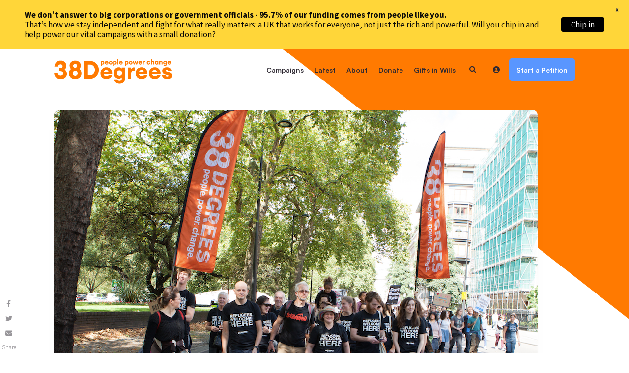

--- FILE ---
content_type: text/html; charset=UTF-8
request_url: https://home.38degrees.org.uk/2015/09/14/38-degrees-members-our-in-force-to-welcome-refugees/screen-shot-2015-09-14-at-17-15-49/
body_size: 17905
content:



<!doctype html>
<html lang="en"  data-wf-page="62c2af8fe375538891b4401e" data-wf-site="62c2af8fe375532186b4401f">

<head>
	<meta http-equiv="Content-Type" content="text/html; charset=UTF-8" />
	<meta name="viewport" content="width=device-width,initial-scale=1,maximum-scale=1">
		<meta http-equiv="X-UA-Compatible" content="IE=edge">
	<title>
		Screen Shot 2015-09-14 at 17.15.49 - 38 Degrees	</title>
	<link rel="apple-touch-icon" sizes="57x57" href="https://home.38degrees.org.uk/app/themes/38degrees89up/assets/pre-images/favicons/apple-touch-icon-57x57.png">
	<link rel="apple-touch-icon" sizes="60x60" href="https://home.38degrees.org.uk/app/themes/38degrees89up/assets/pre-images/favicons/apple-touch-icon-60x60.png">
	<link rel="apple-touch-icon" sizes="72x72" href="https://home.38degrees.org.uk/app/themes/38degrees89up/assets/pre-images/favicons/apple-touch-icon-72x72.png">
	<link rel="apple-touch-icon" sizes="76x76" href="https://home.38degrees.org.uk/app/themes/38degrees89up/assets/pre-images/favicons/apple-touch-icon-76x76.png">
	<link rel="apple-touch-icon" sizes="114x114" href="https://home.38degrees.org.uk/app/themes/38degrees89up/assets/pre-images/favicons/apple-touch-icon-114x114.png">
	<link rel="apple-touch-icon" sizes="120x120" href="https://home.38degrees.org.uk/app/themes/38degrees89up/assets/pre-images/favicons/apple-touch-icon-120x120.png">
	<link rel="apple-touch-icon" sizes="144x144" href="https://home.38degrees.org.uk/app/themes/38degrees89up/assets/pre-images/favicons/apple-touch-icon-144x144.png">
	<link rel="apple-touch-icon" sizes="152x152" href="https://home.38degrees.org.uk/app/themes/38degrees89up/assets/pre-images/favicons/apple-touch-icon-152x152.png">
	<link rel="apple-touch-icon" sizes="180x180" href="https://home.38degrees.org.uk/app/themes/38degrees89up/assets/images/favicons/apple-touch-icon-180x180.png">
	<link rel="icon" type="image/png" href="https://home.38degrees.org.uk/app/themes/38degrees89up/assets/pre-images/favicons/favicon-32x32.png" sizes="32x32">
	<link rel="icon" type="image/png" href="https://home.38degrees.org.uk/app/themes/38degrees89up/assets/pre-images/favicons/favicon-194x194.png" sizes="194x194">
	<link rel="icon" type="image/png" href="https://home.38degrees.org.uk/app/themes/38degrees89up/assets/pre-images/favicons/favicon-96x96.png" sizes="96x96">
	<link rel="icon" type="image/png" href="https://home.38degrees.org.uk/app/themes/38degrees89up/assets/pre-images/favicons/android-chrome-192x192.png" sizes="192x192">
	<link rel="icon" type="image/png" href="https://home.38degrees.org.uk/app/themes/38degrees89up/assets/pre-images/favicons/favicon-16x16.png" sizes="16x16">
	<link rel="manifest" href="https://home.38degrees.org.uk/app/themes/38degrees89up/assets/images/favicons/manifest.json">
	<meta name="msapplication-TileColor" content="#ffffff">
	<meta name="msapplication-TileImage" content="https://home.38degrees.org.uk/app/themes/38degrees89up/assets/images/favicons/mstile-144x144.png">
	<meta name="theme-color" content="#ffffff">
	<link rel="pingback" href="https://home.38degrees.org.uk/wp/xmlrpc.php" />
	<meta name="google-site-verification" content="979ALbUiUrummTwyWFWChVskUMt2bgbH2XJhLcIGEn4" />
	<link href='https://apikeys.civiccomputing.com' rel='preconnect' crossorigin>

	<script>
	// Track when google analytics is enabled/disabled
	const trackersGoogleAnalytics = {
		gaId: 'UA-10757895-1',
		loaded: false,
		enabled: false,

		// Load Google Analytics and begin tracking.
		// Note, if your juristiction requires prior consent before tracking technologies are used,
		// then you should have obtained consent BEFORE you call this method!
		load: function() {
		if (!this.loaded) {
			console.log("Loading scripts and enabling Google Analytics");

			// See https://developers.google.com/analytics/devguides/collection/analyticsjs
			(function (i, s, o, g, r, a, m) {
			i.GoogleAnalyticsObject = r;
			i[r] = i[r] || function () {
				(i[r].q = i[r].q || []).push(arguments);
			}, i[r].l = 1 * new Date();
			a = s.createElement(o),
			m = s.getElementsByTagName(o)[0];
			a.async = 1;
			a.src = g;
			m.parentNode.insertBefore(a, m);
			}(window, document, 'script', '//www.google-analytics.com/analytics.js', 'ga'));

			(function() {
			ga('create', trackersGoogleAnalytics.gaId, 'auto');
			ga('send', 'pageview');
			}());
			//GTAG
			(function(w,d,s,l,i){w[l]=w[l]||[];w[l].push({'gtm.start':
			new Date().getTime(),event:'gtm.js'});var f=d.getElementsByTagName(s)[0],
			j=d.createElement(s),dl=l!='dataLayer'?'&l='+l:'';j.async=true;j.src=
			'https://www.googletagmanager.com/gtm.js?id='+i+dl;f.parentNode.insertBefore(j,f);
			})(window,document,'script','dataLayer','GTM-NP7QSW4');

			this.loaded = true;
			this.enabled = true;
		} else {
			console.log("Google Analytics scripts already loaded - re-enabling");
			// Ensure ga is not disabled, see https://developers.google.com/analytics/devguides/collection/analyticsjs/user-opt-out
			window[`ga-disable-${trackersGoogleAnalytics.gaId}`] = false;
			this.enabled = true;
		}
		},

		// Revoke consent for this user to be tracked by Google Analytics
		// See https://developers.google.com/analytics/devguides/collection/analyticsjs/user-opt-out
		revokeConsent: function() {
		console.log("Disabling Google Analytics");
		window[`ga-disable-${trackersGoogleAnalytics.gaId}`] = true;
		this.enabled = false;
		}
	};
	</script>
	<!-- Latest Version of CookieControl -->
	<script src="https://cc.cdn.civiccomputing.com/9/cookieControl-9.x.min.js" type="text/javascript"></script>
	<script>
		var config = {
			apiKey: '1077e48f6f59f007c8da71f1d78132cac73e9d2d',
			product: 'PRO',
			mode: 'gdpr',
			logConsent: true,
			subDomains: true,
			initialState: 'open',
			position: 'left',
			theme: 'dark',
			rejectButton: true,
			text: {
				title: 'Please be aware that our website uses cookies.',
				intro:  'Some of these cookies are essential, while others help us to improve your experience by providing insights into how the site is being used.',
				acceptSettings: 'Accept All Cookies',
				rejectSettings: 'Reject Non-Essential Cookies',
				necessaryTitle : 'Essential Cookies',
				necessaryDescription : 'Essential cookies enable core functionality. The website cannot function properly without these cookies, and these cookies can only be disabled by changing your browser preferences.',
				// thirdPartyTitle : 'Warning: Some cookies require your attention',
				// thirdPartyDescription : 'AddThis will place some cookies on their domain. Consent for these cannot be automatically revoked. Please follow the link below if you want to opt out of them.'
			},
			statement: {
				description: 'For an explanation as to how 38 Degrees uses cookies and how this affects you, please',
				name : 'click here.',
				url: 'https://home.38degrees.org.uk/cookies-policy/',
				updated : '29/07/2025'
			},
			necessaryCookies: [
			'CookieControl',
			'rack.session', '_rack_session',
			'connect.sid',
			'_agra_session',
			'ipp_key', 'ipp_uid', 'ipp_uid1', 'ipp_uid2',
			'_cflb', '_cf_bm', '_cfduid',
			'_GRECAPTCHA',
			'guid',
			],
			optionalCookies: [
			{
				name: 'analytics-marketing',
				label: 'Analytical & Marketing Cookies',
				description: "38 Degrees doesn't advertise products. We use analytical & marketing cookies to help us promote campaigns to people we think will be interested in them. If you opt in to these cookies, we'll be able to track our most popular campaigns more accurately, and we'll be able to advertise more relevant campaigns to you on social media.",
				cookies: [
				'_ga', '_gid', '_gat', 'AMP_TOKEN', '_gac_*', '_gcl_au',
				'fr', '_fbp',
				'X-AB'
				],
				onAccept: function () {
					console.log("analytics-marketing cookies accepted");
					trackersGoogleAnalytics.load()
					
				},
				onRevoke: function () {
					console.log("analytics-marketing cookies revoked");
					trackersGoogleAnalytics.revokeConsent()
				}
			}
			]
		};

		CookieControl.load(config);
	</script>
	<meta name='robots' content='index, follow, max-image-preview:large, max-snippet:-1, max-video-preview:-1' />
	<style>img:is([sizes="auto" i], [sizes^="auto," i]) { contain-intrinsic-size: 3000px 1500px }</style>
	
	<!-- This site is optimized with the Yoast SEO plugin v26.3 - https://yoast.com/wordpress/plugins/seo/ -->
	<link rel="canonical" href="https://home.38degrees.org.uk/2015/09/14/38-degrees-members-our-in-force-to-welcome-refugees/screen-shot-2015-09-14-at-17-15-49/" />
	<meta property="og:locale" content="en_US" />
	<meta property="og:type" content="article" />
	<meta property="og:title" content="Screen Shot 2015-09-14 at 17.15.49 - 38 Degrees" />
	<meta property="og:url" content="https://home.38degrees.org.uk/2015/09/14/38-degrees-members-our-in-force-to-welcome-refugees/screen-shot-2015-09-14-at-17-15-49/" />
	<meta property="og:site_name" content="38 Degrees" />
	<meta property="article:publisher" content="https://www.facebook.com/peoplepowerchange" />
	<meta property="og:image" content="https://home.38degrees.org.uk/2015/09/14/38-degrees-members-our-in-force-to-welcome-refugees/screen-shot-2015-09-14-at-17-15-49" />
	<meta property="og:image:width" content="984" />
	<meta property="og:image:height" content="706" />
	<meta property="og:image:type" content="image/png" />
	<meta name="twitter:card" content="summary_large_image" />
	<meta name="twitter:site" content="@38degrees" />
	<script type="application/ld+json" class="yoast-schema-graph">{"@context":"https://schema.org","@graph":[{"@type":"WebPage","@id":"https://home.38degrees.org.uk/2015/09/14/38-degrees-members-our-in-force-to-welcome-refugees/screen-shot-2015-09-14-at-17-15-49/","url":"https://home.38degrees.org.uk/2015/09/14/38-degrees-members-our-in-force-to-welcome-refugees/screen-shot-2015-09-14-at-17-15-49/","name":"Screen Shot 2015-09-14 at 17.15.49 - 38 Degrees","isPartOf":{"@id":"https://home.38degrees.org.uk/#website"},"primaryImageOfPage":{"@id":"https://home.38degrees.org.uk/2015/09/14/38-degrees-members-our-in-force-to-welcome-refugees/screen-shot-2015-09-14-at-17-15-49/#primaryimage"},"image":{"@id":"https://home.38degrees.org.uk/2015/09/14/38-degrees-members-our-in-force-to-welcome-refugees/screen-shot-2015-09-14-at-17-15-49/#primaryimage"},"thumbnailUrl":"https://home.38degrees.org.uk/app/uploads/2015/09/Screen-Shot-2015-09-14-at-17.15.49.png","datePublished":"2015-09-14T16:16:11+00:00","breadcrumb":{"@id":"https://home.38degrees.org.uk/2015/09/14/38-degrees-members-our-in-force-to-welcome-refugees/screen-shot-2015-09-14-at-17-15-49/#breadcrumb"},"inLanguage":"en-US","potentialAction":[{"@type":"ReadAction","target":["https://home.38degrees.org.uk/2015/09/14/38-degrees-members-our-in-force-to-welcome-refugees/screen-shot-2015-09-14-at-17-15-49/"]}]},{"@type":"ImageObject","inLanguage":"en-US","@id":"https://home.38degrees.org.uk/2015/09/14/38-degrees-members-our-in-force-to-welcome-refugees/screen-shot-2015-09-14-at-17-15-49/#primaryimage","url":"https://home.38degrees.org.uk/app/uploads/2015/09/Screen-Shot-2015-09-14-at-17.15.49.png","contentUrl":"https://home.38degrees.org.uk/app/uploads/2015/09/Screen-Shot-2015-09-14-at-17.15.49.png","width":984,"height":706},{"@type":"BreadcrumbList","@id":"https://home.38degrees.org.uk/2015/09/14/38-degrees-members-our-in-force-to-welcome-refugees/screen-shot-2015-09-14-at-17-15-49/#breadcrumb","itemListElement":[{"@type":"ListItem","position":1,"name":"Home","item":"https://home.38degrees.org.uk/"},{"@type":"ListItem","position":2,"name":"38 Degrees members out in force to Welcome Refugees","item":"https://home.38degrees.org.uk/2015/09/14/38-degrees-members-our-in-force-to-welcome-refugees/"},{"@type":"ListItem","position":3,"name":"Screen Shot 2015-09-14 at 17.15.49"}]},{"@type":"WebSite","@id":"https://home.38degrees.org.uk/#website","url":"https://home.38degrees.org.uk/","name":"38 Degrees","description":"38 Degrees is a community of a million people whose small actions add up to something bigger: a fairer, more respectful, more sustainable UK.","publisher":{"@id":"https://home.38degrees.org.uk/#organization"},"potentialAction":[{"@type":"SearchAction","target":{"@type":"EntryPoint","urlTemplate":"https://home.38degrees.org.uk/?s={search_term_string}"},"query-input":{"@type":"PropertyValueSpecification","valueRequired":true,"valueName":"search_term_string"}}],"inLanguage":"en-US"},{"@type":"Organization","@id":"https://home.38degrees.org.uk/#organization","name":"38 Degrees","url":"https://home.38degrees.org.uk/","logo":{"@type":"ImageObject","inLanguage":"en-US","@id":"https://home.38degrees.org.uk/#/schema/logo/image/","url":"https://home.38degrees.org.uk/wp-content/uploads/2017/09/38-Degrees-logo.png","contentUrl":"https://home.38degrees.org.uk/wp-content/uploads/2017/09/38-Degrees-logo.png","width":382,"height":69,"caption":"38 Degrees"},"image":{"@id":"https://home.38degrees.org.uk/#/schema/logo/image/"},"sameAs":["https://www.facebook.com/peoplepowerchange","https://x.com/38degrees","https://www.linkedin.com/company/38-degrees","https://www.youtube.com/user/38DegreesTV"]}]}</script>
	<!-- / Yoast SEO plugin. -->


<link rel='dns-prefetch' href='//fonts.googleapis.com' />
<link rel='stylesheet' id='wp-block-library-css' href='https://home.38degrees.org.uk/wp/wp-includes/css/dist/block-library/style.min.css?ver=6.8.3' type='text/css' media='all' />
<style id='classic-theme-styles-inline-css' type='text/css'>
/*! This file is auto-generated */
.wp-block-button__link{color:#fff;background-color:#32373c;border-radius:9999px;box-shadow:none;text-decoration:none;padding:calc(.667em + 2px) calc(1.333em + 2px);font-size:1.125em}.wp-block-file__button{background:#32373c;color:#fff;text-decoration:none}
</style>
<style id='global-styles-inline-css' type='text/css'>
:root{--wp--preset--aspect-ratio--square: 1;--wp--preset--aspect-ratio--4-3: 4/3;--wp--preset--aspect-ratio--3-4: 3/4;--wp--preset--aspect-ratio--3-2: 3/2;--wp--preset--aspect-ratio--2-3: 2/3;--wp--preset--aspect-ratio--16-9: 16/9;--wp--preset--aspect-ratio--9-16: 9/16;--wp--preset--color--black: #000000;--wp--preset--color--cyan-bluish-gray: #abb8c3;--wp--preset--color--white: #ffffff;--wp--preset--color--pale-pink: #f78da7;--wp--preset--color--vivid-red: #cf2e2e;--wp--preset--color--luminous-vivid-orange: #ff6900;--wp--preset--color--luminous-vivid-amber: #fcb900;--wp--preset--color--light-green-cyan: #7bdcb5;--wp--preset--color--vivid-green-cyan: #00d084;--wp--preset--color--pale-cyan-blue: #8ed1fc;--wp--preset--color--vivid-cyan-blue: #0693e3;--wp--preset--color--vivid-purple: #9b51e0;--wp--preset--gradient--vivid-cyan-blue-to-vivid-purple: linear-gradient(135deg,rgba(6,147,227,1) 0%,rgb(155,81,224) 100%);--wp--preset--gradient--light-green-cyan-to-vivid-green-cyan: linear-gradient(135deg,rgb(122,220,180) 0%,rgb(0,208,130) 100%);--wp--preset--gradient--luminous-vivid-amber-to-luminous-vivid-orange: linear-gradient(135deg,rgba(252,185,0,1) 0%,rgba(255,105,0,1) 100%);--wp--preset--gradient--luminous-vivid-orange-to-vivid-red: linear-gradient(135deg,rgba(255,105,0,1) 0%,rgb(207,46,46) 100%);--wp--preset--gradient--very-light-gray-to-cyan-bluish-gray: linear-gradient(135deg,rgb(238,238,238) 0%,rgb(169,184,195) 100%);--wp--preset--gradient--cool-to-warm-spectrum: linear-gradient(135deg,rgb(74,234,220) 0%,rgb(151,120,209) 20%,rgb(207,42,186) 40%,rgb(238,44,130) 60%,rgb(251,105,98) 80%,rgb(254,248,76) 100%);--wp--preset--gradient--blush-light-purple: linear-gradient(135deg,rgb(255,206,236) 0%,rgb(152,150,240) 100%);--wp--preset--gradient--blush-bordeaux: linear-gradient(135deg,rgb(254,205,165) 0%,rgb(254,45,45) 50%,rgb(107,0,62) 100%);--wp--preset--gradient--luminous-dusk: linear-gradient(135deg,rgb(255,203,112) 0%,rgb(199,81,192) 50%,rgb(65,88,208) 100%);--wp--preset--gradient--pale-ocean: linear-gradient(135deg,rgb(255,245,203) 0%,rgb(182,227,212) 50%,rgb(51,167,181) 100%);--wp--preset--gradient--electric-grass: linear-gradient(135deg,rgb(202,248,128) 0%,rgb(113,206,126) 100%);--wp--preset--gradient--midnight: linear-gradient(135deg,rgb(2,3,129) 0%,rgb(40,116,252) 100%);--wp--preset--font-size--small: 13px;--wp--preset--font-size--medium: 20px;--wp--preset--font-size--large: 36px;--wp--preset--font-size--x-large: 42px;--wp--preset--spacing--20: 0.44rem;--wp--preset--spacing--30: 0.67rem;--wp--preset--spacing--40: 1rem;--wp--preset--spacing--50: 1.5rem;--wp--preset--spacing--60: 2.25rem;--wp--preset--spacing--70: 3.38rem;--wp--preset--spacing--80: 5.06rem;--wp--preset--shadow--natural: 6px 6px 9px rgba(0, 0, 0, 0.2);--wp--preset--shadow--deep: 12px 12px 50px rgba(0, 0, 0, 0.4);--wp--preset--shadow--sharp: 6px 6px 0px rgba(0, 0, 0, 0.2);--wp--preset--shadow--outlined: 6px 6px 0px -3px rgba(255, 255, 255, 1), 6px 6px rgba(0, 0, 0, 1);--wp--preset--shadow--crisp: 6px 6px 0px rgba(0, 0, 0, 1);}:where(.is-layout-flex){gap: 0.5em;}:where(.is-layout-grid){gap: 0.5em;}body .is-layout-flex{display: flex;}.is-layout-flex{flex-wrap: wrap;align-items: center;}.is-layout-flex > :is(*, div){margin: 0;}body .is-layout-grid{display: grid;}.is-layout-grid > :is(*, div){margin: 0;}:where(.wp-block-columns.is-layout-flex){gap: 2em;}:where(.wp-block-columns.is-layout-grid){gap: 2em;}:where(.wp-block-post-template.is-layout-flex){gap: 1.25em;}:where(.wp-block-post-template.is-layout-grid){gap: 1.25em;}.has-black-color{color: var(--wp--preset--color--black) !important;}.has-cyan-bluish-gray-color{color: var(--wp--preset--color--cyan-bluish-gray) !important;}.has-white-color{color: var(--wp--preset--color--white) !important;}.has-pale-pink-color{color: var(--wp--preset--color--pale-pink) !important;}.has-vivid-red-color{color: var(--wp--preset--color--vivid-red) !important;}.has-luminous-vivid-orange-color{color: var(--wp--preset--color--luminous-vivid-orange) !important;}.has-luminous-vivid-amber-color{color: var(--wp--preset--color--luminous-vivid-amber) !important;}.has-light-green-cyan-color{color: var(--wp--preset--color--light-green-cyan) !important;}.has-vivid-green-cyan-color{color: var(--wp--preset--color--vivid-green-cyan) !important;}.has-pale-cyan-blue-color{color: var(--wp--preset--color--pale-cyan-blue) !important;}.has-vivid-cyan-blue-color{color: var(--wp--preset--color--vivid-cyan-blue) !important;}.has-vivid-purple-color{color: var(--wp--preset--color--vivid-purple) !important;}.has-black-background-color{background-color: var(--wp--preset--color--black) !important;}.has-cyan-bluish-gray-background-color{background-color: var(--wp--preset--color--cyan-bluish-gray) !important;}.has-white-background-color{background-color: var(--wp--preset--color--white) !important;}.has-pale-pink-background-color{background-color: var(--wp--preset--color--pale-pink) !important;}.has-vivid-red-background-color{background-color: var(--wp--preset--color--vivid-red) !important;}.has-luminous-vivid-orange-background-color{background-color: var(--wp--preset--color--luminous-vivid-orange) !important;}.has-luminous-vivid-amber-background-color{background-color: var(--wp--preset--color--luminous-vivid-amber) !important;}.has-light-green-cyan-background-color{background-color: var(--wp--preset--color--light-green-cyan) !important;}.has-vivid-green-cyan-background-color{background-color: var(--wp--preset--color--vivid-green-cyan) !important;}.has-pale-cyan-blue-background-color{background-color: var(--wp--preset--color--pale-cyan-blue) !important;}.has-vivid-cyan-blue-background-color{background-color: var(--wp--preset--color--vivid-cyan-blue) !important;}.has-vivid-purple-background-color{background-color: var(--wp--preset--color--vivid-purple) !important;}.has-black-border-color{border-color: var(--wp--preset--color--black) !important;}.has-cyan-bluish-gray-border-color{border-color: var(--wp--preset--color--cyan-bluish-gray) !important;}.has-white-border-color{border-color: var(--wp--preset--color--white) !important;}.has-pale-pink-border-color{border-color: var(--wp--preset--color--pale-pink) !important;}.has-vivid-red-border-color{border-color: var(--wp--preset--color--vivid-red) !important;}.has-luminous-vivid-orange-border-color{border-color: var(--wp--preset--color--luminous-vivid-orange) !important;}.has-luminous-vivid-amber-border-color{border-color: var(--wp--preset--color--luminous-vivid-amber) !important;}.has-light-green-cyan-border-color{border-color: var(--wp--preset--color--light-green-cyan) !important;}.has-vivid-green-cyan-border-color{border-color: var(--wp--preset--color--vivid-green-cyan) !important;}.has-pale-cyan-blue-border-color{border-color: var(--wp--preset--color--pale-cyan-blue) !important;}.has-vivid-cyan-blue-border-color{border-color: var(--wp--preset--color--vivid-cyan-blue) !important;}.has-vivid-purple-border-color{border-color: var(--wp--preset--color--vivid-purple) !important;}.has-vivid-cyan-blue-to-vivid-purple-gradient-background{background: var(--wp--preset--gradient--vivid-cyan-blue-to-vivid-purple) !important;}.has-light-green-cyan-to-vivid-green-cyan-gradient-background{background: var(--wp--preset--gradient--light-green-cyan-to-vivid-green-cyan) !important;}.has-luminous-vivid-amber-to-luminous-vivid-orange-gradient-background{background: var(--wp--preset--gradient--luminous-vivid-amber-to-luminous-vivid-orange) !important;}.has-luminous-vivid-orange-to-vivid-red-gradient-background{background: var(--wp--preset--gradient--luminous-vivid-orange-to-vivid-red) !important;}.has-very-light-gray-to-cyan-bluish-gray-gradient-background{background: var(--wp--preset--gradient--very-light-gray-to-cyan-bluish-gray) !important;}.has-cool-to-warm-spectrum-gradient-background{background: var(--wp--preset--gradient--cool-to-warm-spectrum) !important;}.has-blush-light-purple-gradient-background{background: var(--wp--preset--gradient--blush-light-purple) !important;}.has-blush-bordeaux-gradient-background{background: var(--wp--preset--gradient--blush-bordeaux) !important;}.has-luminous-dusk-gradient-background{background: var(--wp--preset--gradient--luminous-dusk) !important;}.has-pale-ocean-gradient-background{background: var(--wp--preset--gradient--pale-ocean) !important;}.has-electric-grass-gradient-background{background: var(--wp--preset--gradient--electric-grass) !important;}.has-midnight-gradient-background{background: var(--wp--preset--gradient--midnight) !important;}.has-small-font-size{font-size: var(--wp--preset--font-size--small) !important;}.has-medium-font-size{font-size: var(--wp--preset--font-size--medium) !important;}.has-large-font-size{font-size: var(--wp--preset--font-size--large) !important;}.has-x-large-font-size{font-size: var(--wp--preset--font-size--x-large) !important;}
:where(.wp-block-post-template.is-layout-flex){gap: 1.25em;}:where(.wp-block-post-template.is-layout-grid){gap: 1.25em;}
:where(.wp-block-columns.is-layout-flex){gap: 2em;}:where(.wp-block-columns.is-layout-grid){gap: 2em;}
:root :where(.wp-block-pullquote){font-size: 1.5em;line-height: 1.6;}
</style>
<link rel='stylesheet' id='google-fonts-css' href='https://fonts.googleapis.com/css?family=Lato%3A400%2C500%2C600%2C700%7CSource+Sans+Pro%3A400%2C500%2C600%2C700&#038;ver=2.8.3' type='text/css' media='all' />
<link rel='stylesheet' id='normalize-css' href='https://home.38degrees.org.uk/app/themes/38degrees89up/assets/css/normalize.css?ver=1765820934' type='text/css' media='all' />
<link rel='stylesheet' id='components-css' href='https://home.38degrees.org.uk/app/themes/38degrees89up/assets/css/components.css?ver=1765820934' type='text/css' media='all' />
<link rel='stylesheet' id='style-css' href='https://home.38degrees.org.uk/app/themes/38degrees89up/assets/css/38-degrees-full.css?ver=1765820934' type='text/css' media='all' />
<link rel='stylesheet' id='overwrite-css' href='https://home.38degrees.org.uk/app/themes/38degrees89up/assets/css/overwrites.css?ver=1765820934' type='text/css' media='all' />
<script type="text/javascript" src="https://home.38degrees.org.uk/wp/wp-includes/js/jquery/jquery.min.js?ver=3.7.1" id="jquery-core-js"></script>
<script type="text/javascript" src="https://home.38degrees.org.uk/wp/wp-includes/js/jquery/jquery-migrate.min.js?ver=3.4.1" id="jquery-migrate-js"></script>
<script type="text/javascript" src="https://home.38degrees.org.uk/app/themes/38degrees89up/assets/scripts/scripts-min.js?ver=1765820935" id="init-js"></script>
<script type="text/javascript" src="https://home.38degrees.org.uk/app/themes/38degrees89up/assets/js/custom.js?ver=1765820935" id="custom-js"></script>
<link rel="https://api.w.org/" href="https://home.38degrees.org.uk/wp-json/" /><link rel="alternate" title="JSON" type="application/json" href="https://home.38degrees.org.uk/wp-json/wp/v2/media/11363" /><link rel='shortlink' href='https://home.38degrees.org.uk/?p=11363' />
<link rel="alternate" title="oEmbed (JSON)" type="application/json+oembed" href="https://home.38degrees.org.uk/wp-json/oembed/1.0/embed?url=https%3A%2F%2Fhome.38degrees.org.uk%2F2015%2F09%2F14%2F38-degrees-members-our-in-force-to-welcome-refugees%2Fscreen-shot-2015-09-14-at-17-15-49%2F" />
<link rel="alternate" title="oEmbed (XML)" type="text/xml+oembed" href="https://home.38degrees.org.uk/wp-json/oembed/1.0/embed?url=https%3A%2F%2Fhome.38degrees.org.uk%2F2015%2F09%2F14%2F38-degrees-members-our-in-force-to-welcome-refugees%2Fscreen-shot-2015-09-14-at-17-15-49%2F&#038;format=xml" />
<style id="mystickymenu" type="text/css">#mysticky-nav { width:100%; position: static; height: auto !important; }#mysticky-nav.wrapfixed { position:fixed; left: 0px; margin-top:0px;  z-index: 99990; -webkit-transition: 0.3s; -moz-transition: 0.3s; -o-transition: 0.3s; transition: 0.3s; -ms-filter:"progid:DXImageTransform.Microsoft.Alpha(Opacity=90)"; filter: alpha(opacity=90); opacity:0.9; background-color: #f7f5e7;}#mysticky-nav.wrapfixed .myfixed{ background-color: #f7f5e7; position: relative;top: auto;left: auto;right: auto;}#mysticky-nav .myfixed { margin:0 auto; float:none; border:0px; background:none; max-width:100%; }</style>			<style type="text/css">
																															</style>
			<!--[if lt IE 9]><script src="http://html5shim.googlecode.com/svn/trunk/html5.js"></script><![endif]--><noscript><style>.lazyload[data-src]{display:none !important;}</style></noscript><style>.lazyload{background-image:none !important;}.lazyload:before{background-image:none !important;}</style>
	<style id="mysticky-welcomebar-inline-css">
	.mysticky-welcomebar-fixed , .mysticky-welcomebar-fixed * {
		-webkit-box-sizing: border-box;
		-moz-box-sizing: border-box;
		box-sizing: border-box;
	}
	.mysticky-welcomebar-fixed {
		background-color: #ffd639;
		font-family: Source Sans Pro;
		position: fixed;
		left: 0;
		right: 0;
		z-index: 9999999;
		opacity: 0;
	}
	.mysticky-welcomebar-fixed-wrap {
		min-height: 60px;
		padding: 20px 50px;
		display: flex;
		align-items: center;
		justify-content: center;
		width: 100%;
		height: 100%;
	}
	.mysticky-welcomebar-fixed-wrap .mysticky-welcomebar-content {
		flex: 1;
		text-align:center;
	}
	.mysticky-welcomebar-animation {
		-webkit-transition: all 1s ease 0s;
		-moz-transition: all 1s ease 0s;
		transition: all 1s ease 0s;
	}
	.mysticky-welcomebar-position-top {
		top:0;
	}
	.mysticky-welcomebar-position-bottom {
		bottom:0;
	}
	.mysticky-welcomebar-position-top.mysticky-welcomebar-entry-effect-slide-in {
		top: -60px;
	}
	.mysticky-welcomebar-position-bottom.mysticky-welcomebar-entry-effect-slide-in {
		bottom: -60px;
	}
	.mysticky-welcomebar-entry-effect-fade {
		opacity: 0;
	}
	.mysticky-welcomebar-entry-effect-none {
		display: none;
	}
	.mysticky-welcomebar-fixed .mysticky-welcomebar-content p a{
		text-decoration: underline;
		text-decoration-thickness: 1px;
		text-underline-offset: 0.25ch;
	}
	.mysticky-welcomebar-fixed .mysticky-welcomebar-content p a,
	.mysticky-welcomebar-fixed .mysticky-welcomebar-content p {
		color: #0a0a0a;
		font-size: 17px;
		margin: 0;
		padding: 0;
		line-height: 1.2;
		font-weight: 400;
		font-family:Source Sans Pro	}
	.mysticky-welcomebar-fixed .mysticky-welcomebar-btn {
		/*padding-left: 30px;*/
		display: none;
		line-height: 1;
		margin-left: 10px;
	}
	.mysticky-welcomebar-fixed.mysticky-welcomebar-btn-desktop .mysticky-welcomebar-btn {
		display: block;
		position: relative;
	}
	.mysticky-welcomebar-fixed .mysticky-welcomebar-btn a {
		background-color: #000000;
		font-family: inherit;
		color: #ffffff;
		border-radius: 4px;
		text-decoration: none;
		display: inline-block;
		vertical-align: top;
		line-height: 1.2;
		font-size: 17px;
		font-weight: 400;
		padding: 5px 20px;
		white-space: nowrap;
	}

	  
	.mysticky-welcomebar-fixed .mysticky-welcomebar-btn a:hover {
		/*opacity: 0.7;*/
		 color: #ffffff; 				
		-moz-box-shadow: 1px 2px 4px rgba(0, 0, 0,0.5);
		-webkit-box-shadow: 1px 2px 4px rgba(0, 0, 0, 0.5);
		box-shadow: 1px 2px 4px rgba(0, 0, 0, 0.5);
	}
			  
	.mysticky-welcomebar-btn a:after {
		background: #444444;
		z-index: -1;
		border-radius: 4px;
	}
	.mysticky-welcomebar-btn a:before,
	.mysticky-welcomebar-btn a:after {
		background: #444444;
		z-index: -1;
	}
		.mysticky-welcomebar-fixed .mysticky-welcomebar-close {
		display: none;
		vertical-align: top;
		width: 30px;
		height: 30px;
		text-align: center;
		line-height: 30px;
		border-radius: 5px;
		color: #000;
		position: absolute;
		top: 5px;
		right: 10px;
		outline: none;		
		text-decoration: none;
		text-shadow: 0 0 0px #fff;
		-webkit-transition: all 0.5s ease 0s;
		-moz-transition: all 0.5s ease 0s;
		transition: all 0.5s ease 0s;
		-webkit-transform-origin: 50% 50%;
		-moz-transform-origin: 50% 50%;
		transform-origin: 50% 50%;
	}
	.mysticky-welcomebar-fixed .mysticky-welcomebar-close:hover {
		opacity: 1;
		-webkit-transform: rotate(180deg);
		-moz-transform: rotate(180deg);
		transform: rotate(180deg);
	}
	.mysticky-welcomebar-fixed .mysticky-welcomebar-close span.dashicons {
		font-size: 27px;
	}
	.mysticky-welcomebar-fixed.mysticky-welcomebar-showx-desktop .mysticky-welcomebar-close {
		display: inline-block;
		cursor: pointer;
	}	
	/* Animated Buttons */
		.mysticky-welcomebar-btn a {
			-webkit-animation-duration: 1s;
			animation-duration: 1s;
		}
		@-webkit-keyframes flash {
			from,
			50%,
			to {
				opacity: 1;
			}

			25%,
			75% {
				opacity: 0;
			}
		}
		@keyframes flash {
			from,
			50%,
			to {
				opacity: 1;
			}

			25%,
			75% {
				opacity: 0;
			}
		}
		.mysticky-welcomebar-attention-flash.animation-start .mysticky-welcomebar-btn a {
			-webkit-animation-name: flash;
			animation-name: flash;
		}
		
		@keyframes shake {
			from,
			to {
				-webkit-transform: translate3d(0, 0, 0);
				transform: translate3d(0, 0, 0);
			}

			10%,
			30%,
			50%,
			70%,
			90% {
				-webkit-transform: translate3d(-10px, 0, 0);
				transform: translate3d(-10px, 0, 0);
			}

			20%,
			40%,
			60%,
			80% {
				-webkit-transform: translate3d(10px, 0, 0);
				transform: translate3d(10px, 0, 0);
			}
		}

		.mysticky-welcomebar-attention-shake.animation-start .mysticky-welcomebar-btn a {
			-webkit-animation-name: shake;
			animation-name: shake;
		}
		
		@-webkit-keyframes swing {
			20% {
				-webkit-transform: rotate3d(0, 0, 1, 15deg);
				transform: rotate3d(0, 0, 1, 15deg);
			}

			40% {
				-webkit-transform: rotate3d(0, 0, 1, -10deg);
				transform: rotate3d(0, 0, 1, -10deg);
			}

			60% {
				-webkit-transform: rotate3d(0, 0, 1, 5deg);
				transform: rotate3d(0, 0, 1, 5deg);
			}

			80% {
				-webkit-transform: rotate3d(0, 0, 1, -5deg);
				transform: rotate3d(0, 0, 1, -5deg);
			}
	
			to {
				-webkit-transform: rotate3d(0, 0, 1, 0deg);
				transform: rotate3d(0, 0, 1, 0deg);
			}
		}

		@keyframes swing {
			20% {
				-webkit-transform: rotate3d(0, 0, 1, 15deg);
				transform: rotate3d(0, 0, 1, 15deg);
			}

			40% {
				-webkit-transform: rotate3d(0, 0, 1, -10deg);
				transform: rotate3d(0, 0, 1, -10deg);
			}

			60% {
				-webkit-transform: rotate3d(0, 0, 1, 5deg);
				transform: rotate3d(0, 0, 1, 5deg);
			}

			80% {
				-webkit-transform: rotate3d(0, 0, 1, -5deg);
				transform: rotate3d(0, 0, 1, -5deg);
			}

			to {
				-webkit-transform: rotate3d(0, 0, 1, 0deg);
				transform: rotate3d(0, 0, 1, 0deg);
			}
		}

		.mysticky-welcomebar-attention-swing.animation-start .mysticky-welcomebar-btn a {
			-webkit-transform-origin: top center;
			transform-origin: top center;
			-webkit-animation-name: swing;
			animation-name: swing;
		}
		
		@-webkit-keyframes tada {
			from {
				-webkit-transform: scale3d(1, 1, 1);
				transform: scale3d(1, 1, 1);
			}

			10%,
			20% {
				-webkit-transform: scale3d(0.9, 0.9, 0.9) rotate3d(0, 0, 1, -3deg);
				transform: scale3d(0.9, 0.9, 0.9) rotate3d(0, 0, 1, -3deg);
			}

			30%,
			50%,
			70%,
			90% {
				-webkit-transform: scale3d(1.1, 1.1, 1.1) rotate3d(0, 0, 1, 3deg);
				transform: scale3d(1.1, 1.1, 1.1) rotate3d(0, 0, 1, 3deg);
			}

			40%,
			60%,
			80% {
				-webkit-transform: scale3d(1.1, 1.1, 1.1) rotate3d(0, 0, 1, -3deg);
				transform: scale3d(1.1, 1.1, 1.1) rotate3d(0, 0, 1, -3deg);
			}

			to {
				-webkit-transform: scale3d(1, 1, 1);
				transform: scale3d(1, 1, 1);
			}
		}

		@keyframes tada {
			from {
				-webkit-transform: scale3d(1, 1, 1);
				transform: scale3d(1, 1, 1);
			}

			10%,
			20% {
				-webkit-transform: scale3d(0.9, 0.9, 0.9) rotate3d(0, 0, 1, -3deg);
				transform: scale3d(0.9, 0.9, 0.9) rotate3d(0, 0, 1, -3deg);
			}

			30%,
			50%,
			70%,
			90% {
				-webkit-transform: scale3d(1.1, 1.1, 1.1) rotate3d(0, 0, 1, 3deg);
				transform: scale3d(1.1, 1.1, 1.1) rotate3d(0, 0, 1, 3deg);
			}

			40%,
			60%,
			80% {
				-webkit-transform: scale3d(1.1, 1.1, 1.1) rotate3d(0, 0, 1, -3deg);
				transform: scale3d(1.1, 1.1, 1.1) rotate3d(0, 0, 1, -3deg);
			}

			to {
				-webkit-transform: scale3d(1, 1, 1);
				transform: scale3d(1, 1, 1);
			}
		}

		.mysticky-welcomebar-attention-tada.animation-start .mysticky-welcomebar-btn a {
			-webkit-animation-name: tada;
			animation-name: tada;
		}
		
		@-webkit-keyframes heartBeat {
			0% {
				-webkit-transform: scale(1);
				transform: scale(1);
			}

			14% {
				-webkit-transform: scale(1.3);
				transform: scale(1.3);
			}

			28% {
				-webkit-transform: scale(1);
				transform: scale(1);
			}

			42% {
				-webkit-transform: scale(1.3);
				transform: scale(1.3);
			}

			70% {
				-webkit-transform: scale(1);
				transform: scale(1);
			}
		}

		@keyframes heartBeat {
			0% {
				-webkit-transform: scale(1);
				transform: scale(1);
			}

			14% {
				-webkit-transform: scale(1.3);
				transform: scale(1.3);
			}

			28% {
				-webkit-transform: scale(1);
				transform: scale(1);
			}

			42% {
				-webkit-transform: scale(1.3);
				transform: scale(1.3);
			}

			70% {
				-webkit-transform: scale(1);
				transform: scale(1);
			}
		}

		.mysticky-welcomebar-attention-heartbeat.animation-start .mysticky-welcomebar-btn a {
		  -webkit-animation-name: heartBeat;
		  animation-name: heartBeat;
		  -webkit-animation-duration: 1.3s;
		  animation-duration: 1.3s;
		  -webkit-animation-timing-function: ease-in-out;
		  animation-timing-function: ease-in-out;
		}
		
		@-webkit-keyframes wobble {
			from {
				-webkit-transform: translate3d(0, 0, 0);
				transform: translate3d(0, 0, 0);
			}

			15% {
				-webkit-transform: translate3d(-25%, 0, 0) rotate3d(0, 0, 1, -5deg);
				transform: translate3d(-25%, 0, 0) rotate3d(0, 0, 1, -5deg);
			}

			30% {
				-webkit-transform: translate3d(20%, 0, 0) rotate3d(0, 0, 1, 3deg);
				transform: translate3d(20%, 0, 0) rotate3d(0, 0, 1, 3deg);
			}

			45% {
				-webkit-transform: translate3d(-15%, 0, 0) rotate3d(0, 0, 1, -3deg);
				transform: translate3d(-15%, 0, 0) rotate3d(0, 0, 1, -3deg);
			}

			60% {
				-webkit-transform: translate3d(10%, 0, 0) rotate3d(0, 0, 1, 2deg);
				transform: translate3d(10%, 0, 0) rotate3d(0, 0, 1, 2deg);
			}

			75% {
				-webkit-transform: translate3d(-5%, 0, 0) rotate3d(0, 0, 1, -1deg);
				transform: translate3d(-5%, 0, 0) rotate3d(0, 0, 1, -1deg);
			}

			to {
				-webkit-transform: translate3d(0, 0, 0);
				transform: translate3d(0, 0, 0);
			}
		}

		@keyframes wobble {
			from {
				-webkit-transform: translate3d(0, 0, 0);
				transform: translate3d(0, 0, 0);
			}

			15% {
				-webkit-transform: translate3d(-25%, 0, 0) rotate3d(0, 0, 1, -5deg);
				transform: translate3d(-25%, 0, 0) rotate3d(0, 0, 1, -5deg);
			}

			30% {
				-webkit-transform: translate3d(20%, 0, 0) rotate3d(0, 0, 1, 3deg);
				transform: translate3d(20%, 0, 0) rotate3d(0, 0, 1, 3deg);
			}

			45% {
				-webkit-transform: translate3d(-15%, 0, 0) rotate3d(0, 0, 1, -3deg);
				transform: translate3d(-15%, 0, 0) rotate3d(0, 0, 1, -3deg);
			}

			60% {
				-webkit-transform: translate3d(10%, 0, 0) rotate3d(0, 0, 1, 2deg);
				transform: translate3d(10%, 0, 0) rotate3d(0, 0, 1, 2deg);
			}

			75% {
				-webkit-transform: translate3d(-5%, 0, 0) rotate3d(0, 0, 1, -1deg);
				transform: translate3d(-5%, 0, 0) rotate3d(0, 0, 1, -1deg);
			}

			to {
				-webkit-transform: translate3d(0, 0, 0);
				transform: translate3d(0, 0, 0);
			}
		}
		
		.mysticky-welcomebar-attention-wobble.animation-start .mysticky-welcomebar-btn a {
			-webkit-animation-name: wobble;
			animation-name: wobble;
		}

		/* 210824 */
		@media only screen and (min-width: 481px) {
			.mysticky-welcomebar-fixed-wrap.mysticky-welcomebar-position-left {
				justify-content: flex-start;
			}
			.mysticky-welcomebar-fixed-wrap.mysticky-welcomebar-position-center {
				justify-content: center;
			}
			.mysticky-welcomebar-fixed-wrap.mysticky-welcomebar-position-right  {
				justify-content: flex-end;
			}
			.mysticky-welcomebar-fixed-wrap.mysticky-welcomebar-position-left .mysticky-welcomebar-content,
			.mysticky-welcomebar-fixed-wrap.mysticky-welcomebar-position-center .mysticky-welcomebar-content,
			.mysticky-welcomebar-fixed-wrap.mysticky-welcomebar-position-right .mysticky-welcomebar-content {
				flex: unset;
			}
		}
		
		@media only screen and (min-width: 768px) {
			.mysticky-welcomebar-display-desktop.mysticky-welcomebar-entry-effect-fade.entry-effect {
				opacity: 1;
			}
			.mysticky-welcomebar-display-desktop.mysticky-welcomebar-entry-effect-none.entry-effect {
				display: block;
			}
			.mysticky-welcomebar-display-desktop.mysticky-welcomebar-position-top.mysticky-welcomebar-fixed ,
			.mysticky-welcomebar-display-desktop.mysticky-welcomebar-position-top.mysticky-welcomebar-entry-effect-slide-in.entry-effect.mysticky-welcomebar-fixed {
				top: 0;			
			}
			.mysticky-welcomebar-display-desktop.mysticky-welcomebar-position-bottom.mysticky-welcomebar-fixed ,
			.mysticky-welcomebar-display-desktop.mysticky-welcomebar-position-bottom.mysticky-welcomebar-entry-effect-slide-in.entry-effect.mysticky-welcomebar-fixed {
				bottom: 0;
			}	
		}
		@media only screen and (max-width: 767px) {
			.mysticky-welcomebar-display-mobile.mysticky-welcomebar-entry-effect-fade.entry-effect {
				opacity: 1;
			}
			.mysticky-welcomebar-display-mobile.mysticky-welcomebar-entry-effect-none.entry-effect {
				display: block;
			}
			.mysticky-welcomebar-display-mobile.mysticky-welcomebar-position-top.mysticky-welcomebar-fixed ,
			.mysticky-welcomebar-display-mobile.mysticky-welcomebar-position-top.mysticky-welcomebar-entry-effect-slide-in.entry-effect.mysticky-welcomebar-fixed {
				top: 0;
			}
			.mysticky-welcomebar-display-mobile.mysticky-welcomebar-position-bottom.mysticky-welcomebar-fixed ,
			.mysticky-welcomebar-display-mobile.mysticky-welcomebar-position-bottom.mysticky-welcomebar-entry-effect-slide-in.entry-effect.mysticky-welcomebar-fixed {
				bottom: 0;
			}
			/*.mysticky-welcomebar-fixed.mysticky-welcomebar-showx-desktop .mysticky-welcomebar-close {
				display: none;
			}
			.mysticky-welcomebar-fixed.mysticky-welcomebar-showx-mobile .mysticky-welcomebar-close {
				display: inline-block;
			}*/
			.mysticky-welcomebar-fixed.mysticky-welcomebar-btn-desktop .mysticky-welcomebar-btn {
				display: none;
			}
			.mysticky-welcomebar-fixed.mysticky-welcomebar-btn-mobile .mysticky-welcomebar-btn {
				display: block;
				/*margin-top: 10px;*/
			}
		}
		@media only screen and (max-width: 480px) {

			.mysticky-welcomebar-fixed-wrap {padding: 15px 35px 10px 10px; flex-wrap:wrap;}
			.mysticky-welcomebar-fixed.front-site .mysticky-welcomebar-fixed-wrap {
				padding: 15px 20px 10px 20px;
				flex-direction: column;
			}
			/*.welcombar-contact-lead .mysticky-welcomebar-fixed-wrap {flex-wrap: wrap; justify-content: center;}*/
			
			.mysticky-welcomebar-fixed .mystickymenu-front.mysticky-welcomebar-lead-content {margin: 10px 0 10px 20px !important;}

			.mysticky-welcomebar-fixed .mysticky-welcomebar-btn {
				padding-left: 10px;
			}
			.mysticky-welcomebar-fixed.mysticky-welcomebar-btn-mobile.front-site .mysticky-welcomebar-btn {margin-left: 0; text-align: center;}
		}


		body.mysticky-welcomebar-apper #wpadminbar{
			z-index:99999999;
		}

		.mysticky-welcomebar-fixed .mystickymenu-front.mysticky-welcomebar-lead-content {
			display: flex;
			width: auto;
			margin: 0 0px 0 10px;
		}

		.mystickymenu-front.mysticky-welcomebar-lead-content input[type="text"] {
			font-size: 12px;
			padding: 7px 5px;
			margin-right: 10px;
			min-width: 50%;
			border: 0;
			width:auto;
		}

		.mystickymenu-front.mysticky-welcomebar-lead-content input[type="text"]:focus {
			outline: unset;
			box-shadow: unset;
		}

		.input-error {
			color: #ff0000;
			font-style: normal;
			font-family: inherit;
			font-size: 13px;
			display: block;
			position: absolute;
			bottom: 0px;
		}

		.mysticky-welcomebar-fixed.mysticky-site-front .mysticky-welcomebar-btn.contact-lead-button {
		  margin-left: 0;
		}
		.morphext > .morphext__animated {
		  display: inline-block;
		}
		
		.mysticky-welcomebar-btn a {
			outline: none !important;
			cursor: pointer;
			position: relative;
		}		
		.mysticky-welcomebar-hover-effect-border1 {
			position: relative;
		}
		.mysticky-welcomebar-hover-effect-border1 a { 
			display: block;
			width: 100%;
			height: 100%;
		}
		.mysticky-welcomebar-hover-effect-border1:before,
		.mysticky-welcomebar-hover-effect-border1:after {
			position: absolute;
			content: "";
			height: 0%;
			width: 2px;
			background: #000;
		}
		.mysticky-welcomebar-hover-effect-border1:before {
			right: 0;
			top: 0;
			transition: all 0.1s ease;
			z-index: 1 !important;
		}
		.mysticky-welcomebar-hover-effect-border1:after {
			left: 0;
			bottom: 0;
			transition: all 0.1s 0.2s ease;
		}
		.mysticky-welcomebar-hover-effect-border1:hover:before {
			transition: all 0.1s 0.2s ease;
			height: 100%;
		}
		.mysticky-welcomebar-hover-effect-border1:hover:after {
			transition: all 0.1s ease;
			height: 100%;
		}
		.mysticky-welcomebar-hover-effect-border1 a:before,
		.mysticky-welcomebar-hover-effect-border1 a:after {
			position: absolute;
			content: "";
			background: #000;
		}
		.mysticky-welcomebar-hover-effect-border1 a:before {
			left: 0;
			top: 0;
			width: 0%;
			height: 2px;
			transition: all 0.1s 0.1s ease;
		}
		.mysticky-welcomebar-hover-effect-border1 a:after {
			left: 0;
			bottom: 0;
			width: 100%;
			height: 2px;
		}
		.mysticky-welcomebar-hover-effect-border1 a:hover:before {
			width: 100%;
		}

		.mysticky-welcomebar-hover-effect-border2 a {
			position: relative;
			display: block;
			width: 100%;
			height: 100%;
		}
		.mysticky-welcomebar-hover-effect-border2:before,
		.mysticky-welcomebar-hover-effect-border2:after {
			position: absolute;
			content: "";
			right: 0px;
			transition: all 0.3s ease;
			border-radius: 4px;
			z-index: 99;
		}
		.mysticky-welcomebar-hover-effect-border2:before {
			width: 2px;
		}
		.mysticky-welcomebar-hover-effect-border2:after {
			width: 0%;
			height: 2px;
		}
		.mysticky-welcomebar-hover-effect-border2:hover:before {
			height: 29px;
		}
		.mysticky-welcomebar-hover-effect-border2:hover:after {
			width: 86px;
		}
		.mysticky-welcomebar-hover-effect-border2 a:before,
		.mysticky-welcomebar-hover-effect-border2 a:after {
			position: absolute;
			content: "";
			left: 0;
			bottom: 0;
			transition: all 0.3s ease;
			z-index: 0 !important;
		}
		.mysticky-welcomebar-hover-effect-border2 a:before {
			width: 2px;
			height: 0%;
		}
		.mysticky-welcomebar-hover-effect-border2 a:after {
			width: 0%;
			height: 2px;
		}
		.mysticky-welcomebar-hover-effect-border2 a:hover:before {
			height: 100%;
		}
		.mysticky-welcomebar-hover-effect-border2 a:hover:after {
			width: 100%; 
		}
		.mysticky-welcomebar-hover-effect-border3 a {
			position: relative;
			display: block;
			width: 100%;
			height: 100%;
		}
		.mysticky-welcomebar-hover-effect-border3:before,
		.mysticky-welcomebar-hover-effect-border3:after {
			position: absolute;
			content: "";
			right: 0px;
			transition: all 0.3s ease;
			z-index: 99;
		}
		.mysticky-welcomebar-hover-effect-border3:before {
			height: 14px;
			width: 2px;
		}
		.mysticky-welcomebar-hover-effect-border3:after {
			width: 14px;
			height: 2px;
		}
		.mysticky-welcomebar-hover-effect-border3:hover:before {
			height: 29px;
		}
		.mysticky-welcomebar-hover-effect-border3:hover:after {
			width: 86px;
		}
		.mysticky-welcomebar-hover-effect-border3 a:before,
		.mysticky-welcomebar-hover-effect-border3 a:after {
			position: absolute;
			content: "";
			left: 0;
			bottom: 0;
			transition: all 0.3s ease;
			z-index: 0 !important;
		}
		.mysticky-welcomebar-hover-effect-border3 a:before {
			width: 2px;
			height: 50%;
		}
		.mysticky-welcomebar-hover-effect-border3 a:after {
			width: 14px;
			height: 2px;
		}
		.mysticky-welcomebar-hover-effect-border3 a:hover:before {
			height: 100%;
		}
		.mysticky-welcomebar-hover-effect-border3 a:hover:after {
			width: 100%;
		}
		.mysticky-welcomebar-hover-effect-border4 a {
			position: relative;
			display: block;
			width: 100%;
			height: 100%;
		}
		.mysticky-welcomebar-hover-effect-border4:before,
		.mysticky-welcomebar-hover-effect-border4:after {
			position: absolute;
			content: "";
			right: 0px;
			bottom: 0px ;
			transition: all 0.3s ease;
			z-index: 99;
		}
		.mysticky-welcomebar-hover-effect-border4:before {
			height: 14px;
			width: 2px;
		}
		.mysticky-welcomebar-hover-effect-border4:after {
			width: 14px;
			height: 2px;
		}
		.mysticky-welcomebar-hover-effect-border4:hover:before {
			height: 29px;
		}
		.mysticky-welcomebar-hover-effect-border4:hover:after {
			width: 86px;
		}
		.mysticky-welcomebar-hover-effect-border4 a:before,
		.mysticky-welcomebar-hover-effect-border4 a:after {
			position: absolute;
			content: "";
			left: 0;
			top: 0;
			transition: all 0.3s ease;
		}
		.mysticky-welcomebar-hover-effect-border4 a:before {
			width: 2px;
			height: 50%;
		}
		.mysticky-welcomebar-hover-effect-border4 a:after {
			width: 14px;
			height: 2px;
		}
		.mysticky-welcomebar-hover-effect-border4 a:hover:before {
			height: 100%;
		}
		.mysticky-welcomebar-hover-effect-border4 a:hover:after {
			width: 100%;
		}

		.mysticky-welcomebar-hover-effect-fill1 a {
			z-index: 1;
		}
		.mysticky-welcomebar-hover-effect-fill1 a:after {
			position: absolute;
			content: "";
			width: 0;
			height: 100%;
			top: 0;
			left: 0;
			z-index: -1;
		}
		.mysticky-welcomebar-hover-effect-fill1 a:hover:after {
			width: 100%;
		}
		.mysticky-welcomebar-hover-effect-fill1 a:active {
			top: 2px;
		}
		.mysticky-welcomebar-hover-effect-fill2 a {
			z-index: 1;
		}
		.mysticky-welcomebar-hover-effect-fill2 a:after {
			position: absolute;
			content: "";
			width: 0;
			height: 100%;
			top: 0;
			left: 0;
			direction: rtl;
			z-index: -1;
			transition: all 0.3s ease;
		}
		.mysticky-welcomebar-hover-effect-fill2 a:hover:after {
			left: auto;
			right: 0;
			width: 100%;
		}
		.mysticky-welcomebar-hover-effect-fill2 a:active {
			top: 2px;
		}
		.mysticky-welcomebar-hover-effect-fill3 a {
			border: 0px solid #000;
			z-index: 1;
		}
		.mysticky-welcomebar-hover-effect-fill3 a:after {
			position: absolute;
			content: "";
			width: 100%;
			height: 0;
			bottom: 0;
			left: 0;
			z-index: -1;
			transition: all 0.3s ease;
		}
		.mysticky-welcomebar-hover-effect-fill3 a:hover:after {
			top: 0;
			height: 100%;
		}
		.mysticky-welcomebar-hover-effect-fill3 a:active {
			top: 2px;
		}
		.mysticky-welcomebar-hover-effect-fill4 a {
			z-index: 1;
		}
		.mysticky-welcomebar-hover-effect-fill4 a:after {
			position: absolute;
			content: "";
			width: 100%;
			height: 0;
			top: 0;
			left: 0;
			z-index: -1;
			transition: all 0.3s ease;
		}
		.mysticky-welcomebar-hover-effect-fill4 a:hover:after {
			top: auto;
			bottom: 0;
			height: 100%;
		}
		.mysticky-welcomebar-hover-effect-fill4 a:active {
			top: 2px;
		}
		.mysticky-welcomebar-hover-effect-fill5 a {
			border: 0px solid #000;
			z-index: 3;
		}
		.mysticky-welcomebar-hover-effect-fill5 a:after {
			position: absolute;
			content: "";
			width: 0;
			height: 100%;
			top: 0;
			right: 0;
			z-index: -1;
			transition: all 0.3s ease;
		}
		.mysticky-welcomebar-hover-effect-fill5 a:hover:after {
			left: 0;
			width: 100%;
		}
		.mysticky-welcomebar-hover-effect-fill5 a:active {
			top: 2px;
		}



	</style>
	      <script type="text/javascript">!function(o,c){var n=c.documentElement,t=" w-mod-";n.className+=t+"js",("ontouchstart"in o||o.DocumentTouch&&c instanceof DocumentTouch)&&(n.className+=t+"touch")}(window,document);</script>
    
    	<script>
        jQuery(document).ready(function(){
            jQuery('a').each(function(){
                var url=jQuery(this).attr('href');
				if (typeof url !== 'undefined' && url !== false) {
					//console.log(url);
					let resultUrl = url.replace(/^http[s]?:\/\/.+?\//, ''); 
					//console.log(resultUrl);
					//jQuery(this).attr('href',resultUrl);
					var href = $(this).attr('href');
					var newhref = href.replace("https://staging2.38degrees.89up.org/", "/");
					newhref = newhref.replace("https://live.38degrees.89up.org/", "/");
					newhref = newhref.replace("https://89up.38degrees.org.uk/", "/");
					$(this).attr('href',newhref);
				}
            })
            if(jQuery('.goToHere')[0]){
                jQuery([document.documentElement, document.body]).animate({
                    scrollTop: jQuery(".goToHere").offset().top
                }, 0);
            }
            if(jQuery('.goToHereNoAnim')[0]){
                jQuery([document.documentElement, document.body]).animate({
                    scrollTop: jQuery(".goToHereNoAnim").offset().top
                }, 0);
            }
        })
	</script>
</head>
<!-- formPage -->

<body class="main-site">
    
    <div id="pageNavChapter" class="pagenav hidden"><div class="pagenavmenu" data-ix="sideover"></div></div>
    <a href="#" class="appeal w-inline-block">
        <div>Urgent: Appeal Campaign Title here about 10 words here <span class="fa"></span></div>
    </a>
    <div data-animation="default" data-collapse="medium" data-duration="400" data-easing="ease" data-easing2="ease" role="banner" class="navbar w-nav">
        <div class="navback"></div>
        <div class="container">
          <a href="/" aria-current="page" class="brand w-nav-brand w--current"><img src="[data-uri]" loading="lazy" alt="" class="logo lazyload" data-src="https://home.38degrees.org.uk/app/themes/38degrees89up/assets/images/38D-Logo.svg" decoding="async"><noscript><img src="https://home.38degrees.org.uk/app/themes/38degrees89up/assets/images/38D-Logo.svg" loading="lazy" alt="" class="logo" data-eio="l"></noscript></a>
          <nav role="navigation" class="nav-menu w-nav-menu">
                                <a href="https://home.38degrees.org.uk/campaigns/" class="nav-link w-nav-link  menu-item menu-item-type-post_type menu-item-object-page">Campaigns</a><a href="https://home.38degrees.org.uk/news/" class="nav-link w-nav-link  menu-item menu-item-type-post_type menu-item-object-page">Latest</a><a href="https://home.38degrees.org.uk/about/" class="nav-link w-nav-link  menu-item menu-item-type-post_type menu-item-object-page">About</a><a href="https://act.38degrees.org.uk/act/donate-website" class="nav-link w-nav-link  menu-item menu-item-type-custom menu-item-object-custom">Donate</a><a href="https://home.38degrees.org.uk/power-ordinary-people-to-make-an-extraordinary-difference-forever/" class="nav-link w-nav-link  menu-item menu-item-type-post_type menu-item-object-page">Gifts in Wills</a><a href="/search-page" class="nav-link w-nav-link buttonnl-fa menu-item menu-item-type-custom menu-item-object-custom"></a><a href="https://you.38degrees.org.uk/users/sign_in" class="nav-link w-nav-link buttonnl-fa menu-item menu-item-type-custom menu-item-object-custom"></a><a href="https://you.38degrees.org.uk/petition/start?source=38homemenu" class="nav-link w-nav-link buttonnl menu-item menu-item-type-custom menu-item-object-custom">Start a Petition</a>
          </nav>
          <div class="menu-button w-nav-button">
            <div class="w-icon-nav-menu"></div>
          </div>
        </div>
    </div>

    
    

<img src="[data-uri]" loading="eager" alt="" class="slice lazyload" data-src="https://home.38degrees.org.uk/app/themes/38degrees89up/assets/images/wedge-orange.svg" decoding="async"><noscript><img src="https://home.38degrees.org.uk/app/themes/38degrees89up/assets/images/wedge-orange.svg" loading="eager" alt="" class="slice" data-eio="l"></noscript>
<div class="article-body">
    <img src="[data-uri]" loading="lazy" alt="" class="slice left lazyload" data-src="https://home.38degrees.org.uk/app/themes/38degrees89up/assets/images/wedge-linen.svg" decoding="async"><noscript><img src="https://home.38degrees.org.uk/app/themes/38degrees89up/assets/images/wedge-linen.svg" loading="lazy" alt="" class="slice left" data-eio="l"></noscript>
    <div class="container w-clearfix">
         <img width="984" height="706" src="[data-uri]" class="articleimage lazyload" alt="" decoding="async" fetchpriority="high"   data-src="https://home.38degrees.org.uk/app/uploads/2015/09/Screen-Shot-2015-09-14-at-17.15.49.png" data-srcset="https://home.38degrees.org.uk/app/uploads/2015/09/Screen-Shot-2015-09-14-at-17.15.49.png 984w, https://home.38degrees.org.uk/app/uploads/2015/09/Screen-Shot-2015-09-14-at-17.15.49-300x215.png 300w" data-sizes="auto" data-eio-rwidth="984" data-eio-rheight="706" /><noscript><img width="984" height="706" src="https://home.38degrees.org.uk/app/uploads/2015/09/Screen-Shot-2015-09-14-at-17.15.49.png" class="articleimage" alt="" decoding="async" fetchpriority="high" srcset="https://home.38degrees.org.uk/app/uploads/2015/09/Screen-Shot-2015-09-14-at-17.15.49.png 984w, https://home.38degrees.org.uk/app/uploads/2015/09/Screen-Shot-2015-09-14-at-17.15.49-300x215.png 300w" sizes="(max-width: 984px) 100vw, 984px" data-eio="l" /></noscript>     </div>
    <div class="articlecontainer">
      <div class="articleleft">
        <p><strong>Sep 14th, 2015</strong></p>
        <h1>Screen Shot 2015-09-14 at 17.15.49</h1>
        <p><strong>By Barnaby Lewer</strong></p>
        <div class="rtb w-richtext">
          <p class="attachment"><a href='https://home.38degrees.org.uk/app/uploads/2015/09/Screen-Shot-2015-09-14-at-17.15.49.png'><img decoding="async" width="300" height="215" src="[data-uri]" class="attachment-medium size-medium lazyload" alt=""   data-src="https://home.38degrees.org.uk/app/uploads/2015/09/Screen-Shot-2015-09-14-at-17.15.49-300x215.png" data-srcset="https://home.38degrees.org.uk/app/uploads/2015/09/Screen-Shot-2015-09-14-at-17.15.49-300x215.png 300w, https://home.38degrees.org.uk/app/uploads/2015/09/Screen-Shot-2015-09-14-at-17.15.49.png 984w" data-sizes="auto" data-eio-rwidth="300" data-eio-rheight="215" /><noscript><img decoding="async" width="300" height="215" src="https://home.38degrees.org.uk/app/uploads/2015/09/Screen-Shot-2015-09-14-at-17.15.49-300x215.png" class="attachment-medium size-medium" alt="" srcset="https://home.38degrees.org.uk/app/uploads/2015/09/Screen-Shot-2015-09-14-at-17.15.49-300x215.png 300w, https://home.38degrees.org.uk/app/uploads/2015/09/Screen-Shot-2015-09-14-at-17.15.49.png 984w" sizes="(max-width: 300px) 100vw, 300px" data-eio="l" /></noscript></a></p>
            <div class="old-content-block">
                            </div>
            
                    </div>
      </div>
      <div class="articleside">
          
              </div>
    </div>
  </div>
<div class="sharebar">
    <div class="sharemenu"><a href="#" class="sociallink"></a><a href="#" class="sociallink"></a><a href="#" class="sociallink fas"></a><div class="sharetext">Share</div></div>
    </div>
        
        

<div class="cardblock latest">
    <div class="container">
      <div>Discover more</div>
<h2>Latest News</h2>
    </div>
    <div data-delay="4000" data-animation="slide" class="latest-slider w-slider" data-autoplay="true" data-easing="ease" data-hide-arrows="false" data-disable-swipe="false" data-autoplay-limit="0" data-nav-spacing="3" data-duration="500" data-infinite="true">
      <div class="mask w-slider-mask">
        
        <div class="w-slide">
          <div class="latestrow">
                               <a href="https://home.38degrees.org.uk/2025/12/10/our-2025-impact-what-you-made-happen/" class="card minicard n1 qw w-inline-block">
                       <img width="300" height="169" src="[data-uri]" class="miniimage wp-post-image lazyload" alt="" decoding="async"   data-src="https://home.38degrees.org.uk/app/uploads/2025/12/Jury-trials-petition-image-300x169.jpg" data-srcset="https://home.38degrees.org.uk/app/uploads/2025/12/Jury-trials-petition-image-300x169.jpg 300w, https://home.38degrees.org.uk/app/uploads/2025/12/Jury-trials-petition-image-768x432.jpg 768w, https://home.38degrees.org.uk/app/uploads/2025/12/Jury-trials-petition-image.jpg 800w" data-sizes="auto" data-eio-rwidth="300" data-eio-rheight="169" /><noscript><img width="300" height="169" src="https://home.38degrees.org.uk/app/uploads/2025/12/Jury-trials-petition-image-300x169.jpg" class="miniimage wp-post-image" alt="" decoding="async" srcset="https://home.38degrees.org.uk/app/uploads/2025/12/Jury-trials-petition-image-300x169.jpg 300w, https://home.38degrees.org.uk/app/uploads/2025/12/Jury-trials-petition-image-768x432.jpg 768w, https://home.38degrees.org.uk/app/uploads/2025/12/Jury-trials-petition-image.jpg 800w" sizes="(max-width: 300px) 100vw, 300px" data-eio="l" /></noscript>                        <div class="minititle">Our 2025 impact: what you made happen</div>
                    </a>
                                   <a href="https://home.38degrees.org.uk/2025/11/27/demanding-a-tax-on-the-super-rich-to-save-public-services/" class="card minicard vw w-inline-block">
                       <img width="240" height="300" src="[data-uri]" class="miniimage wp-post-image lazyload" alt="" decoding="async"   data-src="https://home.38degrees.org.uk/app/uploads/2025/11/IG1-240x300.jpg" data-srcset="https://home.38degrees.org.uk/app/uploads/2025/11/IG1-240x300.jpg 240w, https://home.38degrees.org.uk/app/uploads/2025/11/IG1-819x1024.jpg 819w, https://home.38degrees.org.uk/app/uploads/2025/11/IG1-768x960.jpg 768w, https://home.38degrees.org.uk/app/uploads/2025/11/IG1-1000x1250.jpg 1000w, https://home.38degrees.org.uk/app/uploads/2025/11/IG1.jpg 1080w" data-sizes="auto" data-eio-rwidth="240" data-eio-rheight="300" /><noscript><img width="240" height="300" src="https://home.38degrees.org.uk/app/uploads/2025/11/IG1-240x300.jpg" class="miniimage wp-post-image" alt="" decoding="async" srcset="https://home.38degrees.org.uk/app/uploads/2025/11/IG1-240x300.jpg 240w, https://home.38degrees.org.uk/app/uploads/2025/11/IG1-819x1024.jpg 819w, https://home.38degrees.org.uk/app/uploads/2025/11/IG1-768x960.jpg 768w, https://home.38degrees.org.uk/app/uploads/2025/11/IG1-1000x1250.jpg 1000w, https://home.38degrees.org.uk/app/uploads/2025/11/IG1.jpg 1080w" sizes="(max-width: 240px) 100vw, 240px" data-eio="l" /></noscript>                        <div class="minititle">Demanding a tax on the super-rich to save public services</div>
                    </a>
                                   <a href="https://home.38degrees.org.uk/2025/11/11/our-impact-in-october/" class="card minicard n1 fr w-inline-block">
                       <img width="300" height="200" src="[data-uri]" class="miniimage wp-post-image lazyload" alt="Southern Water stunt" decoding="async"   data-src="https://home.38degrees.org.uk/app/uploads/2025/11/IMG_4204-300x200.jpg" data-srcset="https://home.38degrees.org.uk/app/uploads/2025/11/IMG_4204-300x200.jpg 300w, https://home.38degrees.org.uk/app/uploads/2025/11/IMG_4204-1024x683.jpg 1024w, https://home.38degrees.org.uk/app/uploads/2025/11/IMG_4204-768x512.jpg 768w, https://home.38degrees.org.uk/app/uploads/2025/11/IMG_4204-1536x1024.jpg 1536w, https://home.38degrees.org.uk/app/uploads/2025/11/IMG_4204-2048x1365.jpg 2048w, https://home.38degrees.org.uk/app/uploads/2025/11/IMG_4204-1000x667.jpg 1000w, https://home.38degrees.org.uk/app/uploads/2025/11/IMG_4204-1920x1280.jpg 1920w" data-sizes="auto" data-eio-rwidth="300" data-eio-rheight="200" /><noscript><img width="300" height="200" src="https://home.38degrees.org.uk/app/uploads/2025/11/IMG_4204-300x200.jpg" class="miniimage wp-post-image" alt="Southern Water stunt" decoding="async" srcset="https://home.38degrees.org.uk/app/uploads/2025/11/IMG_4204-300x200.jpg 300w, https://home.38degrees.org.uk/app/uploads/2025/11/IMG_4204-1024x683.jpg 1024w, https://home.38degrees.org.uk/app/uploads/2025/11/IMG_4204-768x512.jpg 768w, https://home.38degrees.org.uk/app/uploads/2025/11/IMG_4204-1536x1024.jpg 1536w, https://home.38degrees.org.uk/app/uploads/2025/11/IMG_4204-2048x1365.jpg 2048w, https://home.38degrees.org.uk/app/uploads/2025/11/IMG_4204-1000x667.jpg 1000w, https://home.38degrees.org.uk/app/uploads/2025/11/IMG_4204-1920x1280.jpg 1920w" sizes="(max-width: 300px) 100vw, 300px" data-eio="l" /></noscript>                        <div class="minititle">Our impact in October</div>
                    </a>
                          </div>
        </div>
                <div class="w-slide">
          <div class="latestrow">
                               <a href="https://home.38degrees.org.uk/2025/11/06/voters-in-almost-every-constituency-back-new-gambling-tax-to-tackle-child-poverty/" class="card minicard hj w-inline-block">
                                               <div class="minititle">Voters in almost every constituency - from richest to poorest - back new gambling tax to tackle child poverty, new data shows</div>
                    </a>
                                   <a href="https://home.38degrees.org.uk/2025/10/23/259142-of-us-just-told-the-government-hands-off-our-nhs-drug-prices/" class="card minicard n1 w-inline-block">
                       <img width="300" height="200" src="[data-uri]" class="miniimage wp-post-image lazyload" alt="" decoding="async"   data-src="https://home.38degrees.org.uk/app/uploads/2025/10/NHS-DRUGS-PRICE-HIKE-1-1-300x200.jpg" data-srcset="https://home.38degrees.org.uk/app/uploads/2025/10/NHS-DRUGS-PRICE-HIKE-1-1-300x200.jpg 300w, https://home.38degrees.org.uk/app/uploads/2025/10/NHS-DRUGS-PRICE-HIKE-1-1-1024x683.jpg 1024w, https://home.38degrees.org.uk/app/uploads/2025/10/NHS-DRUGS-PRICE-HIKE-1-1-768x512.jpg 768w, https://home.38degrees.org.uk/app/uploads/2025/10/NHS-DRUGS-PRICE-HIKE-1-1-1536x1025.jpg 1536w, https://home.38degrees.org.uk/app/uploads/2025/10/NHS-DRUGS-PRICE-HIKE-1-1-2048x1366.jpg 2048w, https://home.38degrees.org.uk/app/uploads/2025/10/NHS-DRUGS-PRICE-HIKE-1-1-1000x667.jpg 1000w, https://home.38degrees.org.uk/app/uploads/2025/10/NHS-DRUGS-PRICE-HIKE-1-1-1920x1281.jpg 1920w" data-sizes="auto" data-eio-rwidth="300" data-eio-rheight="200" /><noscript><img width="300" height="200" src="https://home.38degrees.org.uk/app/uploads/2025/10/NHS-DRUGS-PRICE-HIKE-1-1-300x200.jpg" class="miniimage wp-post-image" alt="" decoding="async" srcset="https://home.38degrees.org.uk/app/uploads/2025/10/NHS-DRUGS-PRICE-HIKE-1-1-300x200.jpg 300w, https://home.38degrees.org.uk/app/uploads/2025/10/NHS-DRUGS-PRICE-HIKE-1-1-1024x683.jpg 1024w, https://home.38degrees.org.uk/app/uploads/2025/10/NHS-DRUGS-PRICE-HIKE-1-1-768x512.jpg 768w, https://home.38degrees.org.uk/app/uploads/2025/10/NHS-DRUGS-PRICE-HIKE-1-1-1536x1025.jpg 1536w, https://home.38degrees.org.uk/app/uploads/2025/10/NHS-DRUGS-PRICE-HIKE-1-1-2048x1366.jpg 2048w, https://home.38degrees.org.uk/app/uploads/2025/10/NHS-DRUGS-PRICE-HIKE-1-1-1000x667.jpg 1000w, https://home.38degrees.org.uk/app/uploads/2025/10/NHS-DRUGS-PRICE-HIKE-1-1-1920x1281.jpg 1920w" sizes="(max-width: 300px) 100vw, 300px" data-eio="l" /></noscript>                        <div class="minititle">259,142 of us just told the government: Hands off our NHS drug prices</div>
                    </a>
                                   <a href="https://home.38degrees.org.uk/2025/10/14/our-impact-in-september/" class="card minicard hj w-inline-block">
                       <img width="300" height="197" src="[data-uri]" class="miniimage wp-post-image lazyload" alt="" decoding="async"   data-src="https://home.38degrees.org.uk/app/uploads/2025/10/better-press-photo-300x197.jpg" data-srcset="https://home.38degrees.org.uk/app/uploads/2025/10/better-press-photo-300x197.jpg 300w, https://home.38degrees.org.uk/app/uploads/2025/10/better-press-photo-1024x672.jpg 1024w, https://home.38degrees.org.uk/app/uploads/2025/10/better-press-photo-768x504.jpg 768w, https://home.38degrees.org.uk/app/uploads/2025/10/better-press-photo-1536x1008.jpg 1536w, https://home.38degrees.org.uk/app/uploads/2025/10/better-press-photo-2048x1344.jpg 2048w, https://home.38degrees.org.uk/app/uploads/2025/10/better-press-photo-1000x656.jpg 1000w, https://home.38degrees.org.uk/app/uploads/2025/10/better-press-photo-1920x1260.jpg 1920w" data-sizes="auto" data-eio-rwidth="300" data-eio-rheight="197" /><noscript><img width="300" height="197" src="https://home.38degrees.org.uk/app/uploads/2025/10/better-press-photo-300x197.jpg" class="miniimage wp-post-image" alt="" decoding="async" srcset="https://home.38degrees.org.uk/app/uploads/2025/10/better-press-photo-300x197.jpg 300w, https://home.38degrees.org.uk/app/uploads/2025/10/better-press-photo-1024x672.jpg 1024w, https://home.38degrees.org.uk/app/uploads/2025/10/better-press-photo-768x504.jpg 768w, https://home.38degrees.org.uk/app/uploads/2025/10/better-press-photo-1536x1008.jpg 1536w, https://home.38degrees.org.uk/app/uploads/2025/10/better-press-photo-2048x1344.jpg 2048w, https://home.38degrees.org.uk/app/uploads/2025/10/better-press-photo-1000x656.jpg 1000w, https://home.38degrees.org.uk/app/uploads/2025/10/better-press-photo-1920x1260.jpg 1920w" sizes="(max-width: 300px) 100vw, 300px" data-eio="l" /></noscript>                        <div class="minititle">Our impact in September</div>
                    </a>
                          </div>
        </div>
                <div class="w-slide">
          <div class="latestrow">
                               <a href="https://home.38degrees.org.uk/2025/10/01/ed-miliband-shares-fracking-campaign-win/" class="card minicard n1 w-inline-block">
                       <img width="300" height="169" src="[data-uri]" class="miniimage wp-post-image lazyload" alt="Ed Miliband Fracking Announcement" decoding="async"   data-src="https://home.38degrees.org.uk/app/uploads/2025/10/Copy-of-Petition-image-1-1-300x169.jpg" data-srcset="https://home.38degrees.org.uk/app/uploads/2025/10/Copy-of-Petition-image-1-1-300x169.jpg 300w, https://home.38degrees.org.uk/app/uploads/2025/10/Copy-of-Petition-image-1-1-1024x576.jpg 1024w, https://home.38degrees.org.uk/app/uploads/2025/10/Copy-of-Petition-image-1-1-768x432.jpg 768w, https://home.38degrees.org.uk/app/uploads/2025/10/Copy-of-Petition-image-1-1-1536x864.jpg 1536w, https://home.38degrees.org.uk/app/uploads/2025/10/Copy-of-Petition-image-1-1-1000x563.jpg 1000w, https://home.38degrees.org.uk/app/uploads/2025/10/Copy-of-Petition-image-1-1.jpg 1920w" data-sizes="auto" data-eio-rwidth="300" data-eio-rheight="169" /><noscript><img width="300" height="169" src="https://home.38degrees.org.uk/app/uploads/2025/10/Copy-of-Petition-image-1-1-300x169.jpg" class="miniimage wp-post-image" alt="Ed Miliband Fracking Announcement" decoding="async" srcset="https://home.38degrees.org.uk/app/uploads/2025/10/Copy-of-Petition-image-1-1-300x169.jpg 300w, https://home.38degrees.org.uk/app/uploads/2025/10/Copy-of-Petition-image-1-1-1024x576.jpg 1024w, https://home.38degrees.org.uk/app/uploads/2025/10/Copy-of-Petition-image-1-1-768x432.jpg 768w, https://home.38degrees.org.uk/app/uploads/2025/10/Copy-of-Petition-image-1-1-1536x864.jpg 1536w, https://home.38degrees.org.uk/app/uploads/2025/10/Copy-of-Petition-image-1-1-1000x563.jpg 1000w, https://home.38degrees.org.uk/app/uploads/2025/10/Copy-of-Petition-image-1-1.jpg 1920w" sizes="(max-width: 300px) 100vw, 300px" data-eio="l" /></noscript>                        <div class="minititle">“BAN FRACKING FOR GOOD”: Miliband shares campaign win news exclusively with 38 Degrees supporters</div>
                    </a>
                                   <a href="https://home.38degrees.org.uk/2025/09/28/ready-for-change-new-38-degrees-polling-revealed/" class="card minicard hj w-inline-block">
                       <img width="300" height="198" src="[data-uri]" class="miniimage wp-post-image lazyload" alt="" decoding="async"   data-src="https://home.38degrees.org.uk/app/uploads/2025/09/Screenshot-2025-09-28-092016-300x198.png" data-srcset="https://home.38degrees.org.uk/app/uploads/2025/09/Screenshot-2025-09-28-092016-300x198.png 300w, https://home.38degrees.org.uk/app/uploads/2025/09/Screenshot-2025-09-28-092016-1024x676.png 1024w, https://home.38degrees.org.uk/app/uploads/2025/09/Screenshot-2025-09-28-092016-768x507.png 768w, https://home.38degrees.org.uk/app/uploads/2025/09/Screenshot-2025-09-28-092016-1000x660.png 1000w, https://home.38degrees.org.uk/app/uploads/2025/09/Screenshot-2025-09-28-092016.png 1228w" data-sizes="auto" data-eio-rwidth="300" data-eio-rheight="198" /><noscript><img width="300" height="198" src="https://home.38degrees.org.uk/app/uploads/2025/09/Screenshot-2025-09-28-092016-300x198.png" class="miniimage wp-post-image" alt="" decoding="async" srcset="https://home.38degrees.org.uk/app/uploads/2025/09/Screenshot-2025-09-28-092016-300x198.png 300w, https://home.38degrees.org.uk/app/uploads/2025/09/Screenshot-2025-09-28-092016-1024x676.png 1024w, https://home.38degrees.org.uk/app/uploads/2025/09/Screenshot-2025-09-28-092016-768x507.png 768w, https://home.38degrees.org.uk/app/uploads/2025/09/Screenshot-2025-09-28-092016-1000x660.png 1000w, https://home.38degrees.org.uk/app/uploads/2025/09/Screenshot-2025-09-28-092016.png 1228w" sizes="(max-width: 300px) 100vw, 300px" data-eio="l" /></noscript>                        <div class="minititle">Ready for change: New 38 Degrees polling revealed</div>
                    </a>
                                   <a href="https://home.38degrees.org.uk/2025/09/25/ready-for-change-public-support-for-action-on-child-poverty/" class="card minicard n1 fr w-inline-block">
                       <img width="200" height="300" src="[data-uri]" class="miniimage wp-post-image lazyload" alt="" decoding="async"   data-src="https://home.38degrees.org.uk/app/uploads/2025/08/Kingsley-UC-02-200x300.jpg" data-srcset="https://home.38degrees.org.uk/app/uploads/2025/08/Kingsley-UC-02-200x300.jpg 200w, https://home.38degrees.org.uk/app/uploads/2025/08/Kingsley-UC-02-683x1024.jpg 683w, https://home.38degrees.org.uk/app/uploads/2025/08/Kingsley-UC-02-768x1152.jpg 768w, https://home.38degrees.org.uk/app/uploads/2025/08/Kingsley-UC-02-1024x1536.jpg 1024w, https://home.38degrees.org.uk/app/uploads/2025/08/Kingsley-UC-02-1365x2048.jpg 1365w, https://home.38degrees.org.uk/app/uploads/2025/08/Kingsley-UC-02-1000x1500.jpg 1000w, https://home.38degrees.org.uk/app/uploads/2025/08/Kingsley-UC-02-1920x2880.jpg 1920w, https://home.38degrees.org.uk/app/uploads/2025/08/Kingsley-UC-02-scaled.jpg 1707w" data-sizes="auto" data-eio-rwidth="200" data-eio-rheight="300" /><noscript><img width="200" height="300" src="https://home.38degrees.org.uk/app/uploads/2025/08/Kingsley-UC-02-200x300.jpg" class="miniimage wp-post-image" alt="" decoding="async" srcset="https://home.38degrees.org.uk/app/uploads/2025/08/Kingsley-UC-02-200x300.jpg 200w, https://home.38degrees.org.uk/app/uploads/2025/08/Kingsley-UC-02-683x1024.jpg 683w, https://home.38degrees.org.uk/app/uploads/2025/08/Kingsley-UC-02-768x1152.jpg 768w, https://home.38degrees.org.uk/app/uploads/2025/08/Kingsley-UC-02-1024x1536.jpg 1024w, https://home.38degrees.org.uk/app/uploads/2025/08/Kingsley-UC-02-1365x2048.jpg 1365w, https://home.38degrees.org.uk/app/uploads/2025/08/Kingsley-UC-02-1000x1500.jpg 1000w, https://home.38degrees.org.uk/app/uploads/2025/08/Kingsley-UC-02-1920x2880.jpg 1920w, https://home.38degrees.org.uk/app/uploads/2025/08/Kingsley-UC-02-scaled.jpg 1707w" sizes="(max-width: 200px) 100vw, 200px" data-eio="l" /></noscript>                        <div class="minititle">Ready for change: public support for action on child poverty</div>
                    </a>
                          </div>
        </div>
                  <div class="w-slide">
          <div class="latestrow">
                               <a href="https://home.38degrees.org.uk/2025/09/23/ways-to-support-people-in-gaza/" class="card minicard vw w-inline-block">
                       <img width="300" height="150" src="[data-uri]" class="miniimage wp-post-image lazyload" alt="" decoding="async"   data-src="https://home.38degrees.org.uk/app/uploads/2025/09/featured-image-gaza-300x150.jpg" data-srcset="https://home.38degrees.org.uk/app/uploads/2025/09/featured-image-gaza-300x150.jpg 300w, https://home.38degrees.org.uk/app/uploads/2025/09/featured-image-gaza-1024x512.jpg 1024w, https://home.38degrees.org.uk/app/uploads/2025/09/featured-image-gaza-768x384.jpg 768w, https://home.38degrees.org.uk/app/uploads/2025/09/featured-image-gaza-1536x768.jpg 1536w, https://home.38degrees.org.uk/app/uploads/2025/09/featured-image-gaza-1000x500.jpg 1000w, https://home.38degrees.org.uk/app/uploads/2025/09/featured-image-gaza.jpg 1600w" data-sizes="auto" data-eio-rwidth="300" data-eio-rheight="150" /><noscript><img width="300" height="150" src="https://home.38degrees.org.uk/app/uploads/2025/09/featured-image-gaza-300x150.jpg" class="miniimage wp-post-image" alt="" decoding="async" srcset="https://home.38degrees.org.uk/app/uploads/2025/09/featured-image-gaza-300x150.jpg 300w, https://home.38degrees.org.uk/app/uploads/2025/09/featured-image-gaza-1024x512.jpg 1024w, https://home.38degrees.org.uk/app/uploads/2025/09/featured-image-gaza-768x384.jpg 768w, https://home.38degrees.org.uk/app/uploads/2025/09/featured-image-gaza-1536x768.jpg 1536w, https://home.38degrees.org.uk/app/uploads/2025/09/featured-image-gaza-1000x500.jpg 1000w, https://home.38degrees.org.uk/app/uploads/2025/09/featured-image-gaza.jpg 1600w" sizes="(max-width: 300px) 100vw, 300px" data-eio="l" /></noscript>                        <div class="minititle">Ways to support people in Gaza</div>
                    </a>
                                   <a href="https://home.38degrees.org.uk/2025/09/04/posters-2025-frequently-asked-questions/" class="card minicard n1 lk w-inline-block">
                                               <div class="minititle">Refugees Welcome Posters 2025: Frequently Asked Questions</div>
                    </a>
                                   <a href="https://home.38degrees.org.uk/2025/08/31/our-impact-in-august/" class="card minicard hy w-inline-block">
                       <img width="300" height="150" src="[data-uri]" class="miniimage wp-post-image lazyload" alt="" decoding="async"   data-src="https://home.38degrees.org.uk/app/uploads/2025/08/featured-image-aug-1-300x150.jpg" data-srcset="https://home.38degrees.org.uk/app/uploads/2025/08/featured-image-aug-1-300x150.jpg 300w, https://home.38degrees.org.uk/app/uploads/2025/08/featured-image-aug-1-1024x512.jpg 1024w, https://home.38degrees.org.uk/app/uploads/2025/08/featured-image-aug-1-768x384.jpg 768w, https://home.38degrees.org.uk/app/uploads/2025/08/featured-image-aug-1-1536x768.jpg 1536w, https://home.38degrees.org.uk/app/uploads/2025/08/featured-image-aug-1-1000x500.jpg 1000w, https://home.38degrees.org.uk/app/uploads/2025/08/featured-image-aug-1.jpg 1600w" data-sizes="auto" data-eio-rwidth="300" data-eio-rheight="150" /><noscript><img width="300" height="150" src="https://home.38degrees.org.uk/app/uploads/2025/08/featured-image-aug-1-300x150.jpg" class="miniimage wp-post-image" alt="" decoding="async" srcset="https://home.38degrees.org.uk/app/uploads/2025/08/featured-image-aug-1-300x150.jpg 300w, https://home.38degrees.org.uk/app/uploads/2025/08/featured-image-aug-1-1024x512.jpg 1024w, https://home.38degrees.org.uk/app/uploads/2025/08/featured-image-aug-1-768x384.jpg 768w, https://home.38degrees.org.uk/app/uploads/2025/08/featured-image-aug-1-1536x768.jpg 1536w, https://home.38degrees.org.uk/app/uploads/2025/08/featured-image-aug-1-1000x500.jpg 1000w, https://home.38degrees.org.uk/app/uploads/2025/08/featured-image-aug-1.jpg 1600w" sizes="(max-width: 300px) 100vw, 300px" data-eio="l" /></noscript>                        <div class="minititle">Our impact in August</div>
                    </a>
                          </div>
        </div>
                 </div> 
      <div class="latestarrow laleft w-slider-arrow-left">
        <div class="w-icon-slider-left"></div>
      </div>
      <div class="latestarrow laright w-slider-arrow-right">
        <div class="w-icon-slider-right"></div>
      </div>
      <div class="slide-nav w-slider-nav"></div>
    </div>
    <div class="buttonrow">
        <a href="/news" target="" class="button bcentre w-button">View more latest news</a>    </div>
</div>


  <div class="cardblock startp lazyload" style="background-image:linear-gradient(180deg, rgba(47, 42, 51, 0.5), #2f2a33)" data-back="https://home.38degrees.org.uk/app/uploads/2022/02/plastics-5-1024x682.jpg">
    <div class="container">
      <div>Want to make a difference?</div>
<h2>Get involved&#8230;</h2>
    </div>
    <div class="cardrow">
                      <a href="https://38d.gs/home_petition" class="card c2 w-inline-block">
                  <img width="150" height="150" src="[data-uri]" class="cardimage lazyload" alt="" decoding="async" data-src="https://home.38degrees.org.uk/app/uploads/2025/06/Annie_150x150_acf_cropped.jpeg" data-eio-rwidth="150" data-eio-rheight="150" /><noscript><img width="150" height="150" src="https://home.38degrees.org.uk/app/uploads/2025/06/Annie_150x150_acf_cropped.jpeg" class="cardimage" alt="" decoding="async" data-eio="l" /></noscript>                <div class="cardcontent">
                  <div class="cardtitle"><strong>Start a petition</strong></div>
                  <div class="progcontainer">
                                              <div class="minibutton">Take action</div>
                                           
                  </div>
                </div>
              </a>
                      <a href="https://38d.gs/home_whataction" class="card c5 w-inline-block">
                  <img width="150" height="150" src="[data-uri]" class="cardimage lazyload" alt="" decoding="async" data-src="https://home.38degrees.org.uk/app/uploads/2025/06/Whataction-page-1_150x150_acf_cropped.jpg" data-eio-rwidth="150" data-eio-rheight="150" /><noscript><img width="150" height="150" src="https://home.38degrees.org.uk/app/uploads/2025/06/Whataction-page-1_150x150_acf_cropped.jpg" class="cardimage" alt="" decoding="async" data-eio="l" /></noscript>                <div class="cardcontent">
                  <div class="cardtitle"><strong>Join us on WhatsApp</strong></div>
                  <div class="progcontainer">
                                              <div class="minibutton">Learn more</div>
                                           
                  </div>
                </div>
              </a>
                      <a href="https://38d.gs/home_emails" class="card c4 w-inline-block">
                  <img width="690" height="434" src="[data-uri]" class="cardimage lazyload" alt="" decoding="async"   data-src="https://home.38degrees.org.uk/app/uploads/2023/11/PXL_20230830_143259218.MP-1-690x434.jpg" data-srcset="https://home.38degrees.org.uk/app/uploads/2023/11/PXL_20230830_143259218.MP-1-690x434.jpg 690w, https://home.38degrees.org.uk/app/uploads/2023/11/PXL_20230830_143259218.MP-1-320x200.jpg 320w" data-sizes="auto" data-eio-rwidth="690" data-eio-rheight="434" /><noscript><img width="690" height="434" src="https://home.38degrees.org.uk/app/uploads/2023/11/PXL_20230830_143259218.MP-1-690x434.jpg" class="cardimage" alt="" decoding="async" srcset="https://home.38degrees.org.uk/app/uploads/2023/11/PXL_20230830_143259218.MP-1-690x434.jpg 690w, https://home.38degrees.org.uk/app/uploads/2023/11/PXL_20230830_143259218.MP-1-320x200.jpg 320w" sizes="(max-width: 690px) 100vw, 690px" data-eio="l" /></noscript>                <div class="cardcontent">
                  <div class="cardtitle"><strong>Stay in the loop</strong></div>
                  <div class="progcontainer">
                                              <div class="minibutton">Sign up</div>
                                           
                  </div>
                </div>
              </a>
              
    </div>
    <div class="buttonrow">
            
      </div>
  </div>

	




  <div class="footer">
    <div class="container flex revmob">
      <div class="_4col">
        <p><a href="/wp-content/uploads/2022/08/38D-Logo-White.png"><img decoding="async" class="alignnone size-medium wp-image-39365 lazyload" src="[data-uri]" alt="" width="300" height="62" data-src="/wp-content/uploads/2022/11/38D-Logo-White.png" data-eio-rwidth="300" data-eio-rheight="62"><noscript><img decoding="async" class="alignnone size-medium wp-image-39365" src="/wp-content/uploads/2022/11/38D-Logo-White.png" alt="" width="300" height="62" data-eio="l"></noscript></a></p>
<p>Promoted by 38 Degrees, C/O Sedulo London Office 605, Albert House, 256-260 Old Street, London, EC1V 9DD</p>
<hr />
<div>TM 38 Degrees | 2022<br>
Limited by Guarantee Registered Company No. 06642193 in England and Wales Registered office: 
<Br>C/O Sedulo London Office 605 <Br>Albert House <Br>256-260 Old Street<Br>London, EC1V 9DD
</div>
<br>
<p>Built by <a href="https://89up.org">89up</a></p>      </div>
      <div class="_2col">
        


<div class="article-body white">
    <div class="articlecontainer">
        <div class="articlecentre">
            <div class="rtb w-richtext">
        <p><a href="https://twitter.com/38degrees"><img decoding="async" class="alignnone wp-image-43562 alignleft lazyload" src="[data-uri]" alt="" width="40" height="40"   data-src="https://home.38degrees.org.uk/wp-content/uploads/2023/10/X-White-Icon-150x150.png" data-srcset="https://home.38degrees.org.uk/app/uploads/2023/10/X-White-Icon-150x150.png 150w, https://home.38degrees.org.uk/app/uploads/2023/10/X-White-Icon-300x300.png 300w, https://home.38degrees.org.uk/app/uploads/2023/10/X-White-Icon.png 744w" data-sizes="auto" data-eio-rwidth="150" data-eio-rheight="150" /><noscript><img decoding="async" class="alignnone wp-image-43562 alignleft" src="https://home.38degrees.org.uk/wp-content/uploads/2023/10/X-White-Icon-150x150.png" alt="" width="40" height="40" srcset="https://home.38degrees.org.uk/app/uploads/2023/10/X-White-Icon-150x150.png 150w, https://home.38degrees.org.uk/app/uploads/2023/10/X-White-Icon-300x300.png 300w, https://home.38degrees.org.uk/app/uploads/2023/10/X-White-Icon.png 744w" sizes="(max-width: 40px) 100vw, 40px" data-eio="l" /></noscript></a><a href="https://www.tiktok.com/@38degrees_uk"><img decoding="async" class="alignnone wp-image-43563 lazyload" src="[data-uri]" alt="" width="40" height="40"   data-src="https://home.38degrees.org.uk/wp-content/uploads/2023/10/Tiktok-White-Icon-300x300.png" data-srcset="https://home.38degrees.org.uk/app/uploads/2023/10/Tiktok-White-Icon-300x300.png 300w, https://home.38degrees.org.uk/app/uploads/2023/10/Tiktok-White-Icon-150x150.png 150w, https://home.38degrees.org.uk/app/uploads/2023/10/Tiktok-White-Icon.png 744w" data-sizes="auto" data-eio-rwidth="300" data-eio-rheight="300" /><noscript><img decoding="async" class="alignnone wp-image-43563" src="https://home.38degrees.org.uk/wp-content/uploads/2023/10/Tiktok-White-Icon-300x300.png" alt="" width="40" height="40" srcset="https://home.38degrees.org.uk/app/uploads/2023/10/Tiktok-White-Icon-300x300.png 300w, https://home.38degrees.org.uk/app/uploads/2023/10/Tiktok-White-Icon-150x150.png 150w, https://home.38degrees.org.uk/app/uploads/2023/10/Tiktok-White-Icon.png 744w" sizes="(max-width: 40px) 100vw, 40px" data-eio="l" /></noscript></a> <a href="http://uk.linkedin.com/company/38-degrees"><img decoding="async" class="alignnone wp-image-43564 lazyload" src="[data-uri]" alt="" width="40" height="40"   data-src="https://home.38degrees.org.uk/wp-content/uploads/2023/10/Linkedin-White-Icon-300x300.png" data-srcset="https://home.38degrees.org.uk/app/uploads/2023/10/Linkedin-White-Icon-300x300.png 300w, https://home.38degrees.org.uk/app/uploads/2023/10/Linkedin-White-Icon-150x150.png 150w, https://home.38degrees.org.uk/app/uploads/2023/10/Linkedin-White-Icon.png 745w" data-sizes="auto" data-eio-rwidth="300" data-eio-rheight="300" /><noscript><img decoding="async" class="alignnone wp-image-43564" src="https://home.38degrees.org.uk/wp-content/uploads/2023/10/Linkedin-White-Icon-300x300.png" alt="" width="40" height="40" srcset="https://home.38degrees.org.uk/app/uploads/2023/10/Linkedin-White-Icon-300x300.png 300w, https://home.38degrees.org.uk/app/uploads/2023/10/Linkedin-White-Icon-150x150.png 150w, https://home.38degrees.org.uk/app/uploads/2023/10/Linkedin-White-Icon.png 745w" sizes="(max-width: 40px) 100vw, 40px" data-eio="l" /></noscript></a><a href="https://www.instagram.com/38degrees_uk/?hl=en"><img decoding="async" class="alignnone wp-image-43565 lazyload" src="[data-uri]" alt="" width="40" height="40"   data-src="https://home.38degrees.org.uk/wp-content/uploads/2023/10/Instagram-White-Icon-300x300.png" data-srcset="https://home.38degrees.org.uk/app/uploads/2023/10/Instagram-White-Icon-300x300.png 300w, https://home.38degrees.org.uk/app/uploads/2023/10/Instagram-White-Icon-150x150.png 150w, https://home.38degrees.org.uk/app/uploads/2023/10/Instagram-White-Icon.png 745w" data-sizes="auto" data-eio-rwidth="300" data-eio-rheight="300" /><noscript><img decoding="async" class="alignnone wp-image-43565" src="https://home.38degrees.org.uk/wp-content/uploads/2023/10/Instagram-White-Icon-300x300.png" alt="" width="40" height="40" srcset="https://home.38degrees.org.uk/app/uploads/2023/10/Instagram-White-Icon-300x300.png 300w, https://home.38degrees.org.uk/app/uploads/2023/10/Instagram-White-Icon-150x150.png 150w, https://home.38degrees.org.uk/app/uploads/2023/10/Instagram-White-Icon.png 745w" sizes="(max-width: 40px) 100vw, 40px" data-eio="l" /></noscript></a><a href="https://www.youtube.com/@38DegreesTV"><img decoding="async" class="alignnone  wp-image-43604 lazyload" src="[data-uri]" alt="" width="38" height="34"   data-src="https://home.38degrees.org.uk/wp-content/uploads/2023/10/Artboard-1-1-300x267.png" data-srcset="https://home.38degrees.org.uk/app/uploads/2023/10/Artboard-1-1-300x267.png 300w, https://home.38degrees.org.uk/app/uploads/2023/10/Artboard-1-1.png 576w" data-sizes="auto" data-eio-rwidth="300" data-eio-rheight="267" /><noscript><img decoding="async" class="alignnone  wp-image-43604" src="https://home.38degrees.org.uk/wp-content/uploads/2023/10/Artboard-1-1-300x267.png" alt="" width="38" height="34" srcset="https://home.38degrees.org.uk/app/uploads/2023/10/Artboard-1-1-300x267.png 300w, https://home.38degrees.org.uk/app/uploads/2023/10/Artboard-1-1.png 576w" sizes="(max-width: 38px) 100vw, 38px" data-eio="l" /></noscript></a> <a href="https://facebook.com/peoplepowerchange"><img decoding="async" class="alignnone wp-image-43566 alignleft lazyload" src="[data-uri]" alt="" width="40" height="40"   data-src="https://home.38degrees.org.uk/wp-content/uploads/2023/10/Facebook-White-Icon-300x300.png" data-srcset="https://home.38degrees.org.uk/app/uploads/2023/10/Facebook-White-Icon-300x300.png 300w, https://home.38degrees.org.uk/app/uploads/2023/10/Facebook-White-Icon-150x150.png 150w, https://home.38degrees.org.uk/app/uploads/2023/10/Facebook-White-Icon.png 745w" data-sizes="auto" data-eio-rwidth="300" data-eio-rheight="300" /><noscript><img decoding="async" class="alignnone wp-image-43566 alignleft" src="https://home.38degrees.org.uk/wp-content/uploads/2023/10/Facebook-White-Icon-300x300.png" alt="" width="40" height="40" srcset="https://home.38degrees.org.uk/app/uploads/2023/10/Facebook-White-Icon-300x300.png 300w, https://home.38degrees.org.uk/app/uploads/2023/10/Facebook-White-Icon-150x150.png 150w, https://home.38degrees.org.uk/app/uploads/2023/10/Facebook-White-Icon.png 745w" sizes="(max-width: 40px) 100vw, 40px" data-eio="l" /></noscript></a></p>
      
            </div>
        </div>
    </div>
</div>


<div class="article-body ">
    <div class="articlecontainer">
        <div class="articlecentre">
            <div class="rtb w-richtext">
              
            </div>
        </div>
    </div>
</div>          <div class="socialrow"></div>      
        </div>
      <div class="_4col">
          <div class="footmenucol"><a href="https://home.38degrees.org.uk/campaigns/" class="footerlink">Campaigns</a><a href="https://home.38degrees.org.uk/news/" class="footerlink">Latest News</a><a href="/about/#contact" class="footerlink">Contact us</a><a href="/privacy-policy/" class="footerlink">Privacy Policy</a><a href="/about/#donation-policy" class="footerlink">Donations Policy</a><a href="https://home.38degrees.org.uk/careers/" class="footerlink">Careers</a><a href="https://you.38degrees.org.uk/tos" class="footerlink">Terms of Service</a><a href="https://home.38degrees.org.uk/38-degrees-sustainability-approach/" class="footerlink">Sustainability Approach</a><a href="https://home.38degrees.org.uk/trust/" class="footerlink">The 38 Degrees Trust</a></div>      </div>
    </div>
  </div>
<script type="speculationrules">
{"prefetch":[{"source":"document","where":{"and":[{"href_matches":"\/*"},{"not":{"href_matches":["\/wp\/wp-*.php","\/wp\/wp-admin\/*","\/app\/uploads\/*","\/app\/*","\/app\/plugins\/*","\/app\/themes\/38degrees89up\/*","\/*\\?(.+)"]}},{"not":{"selector_matches":"a[rel~=\"nofollow\"]"}},{"not":{"selector_matches":".no-prefetch, .no-prefetch a"}}]},"eagerness":"conservative"}]}
</script>
	<div class="mysticky-welcomebar-fixed mysticky-site-front mysticky-welcomebar-position-top mysticky-welcomebar-showx-desktop mysticky-welcomebar-showx-mobile mysticky-welcomebar-btn-desktop mysticky-welcomebar-btn-mobile mysticky-welcomebar-display-desktop mysticky-welcomebar-display-mobile mysticky-welcomebar-attention-default mysticky-welcomebar-entry-effect-slide-in"  data-after-triger="after_a_few_seconds" data-triger-sec="1" data-position="top" data-height="60" data-rediect="redirect_to_url" data-aftersubmission="dont_show_welcomebar" data-show-success-message="">
		<div class="mysticky-welcomebar-fixed-wrap mysticky-welcomebar-position-left">
			<div class="mysticky-welcomebar-content">			
				<p style="text-align: left"><strong>We don’t answer to big corporations or government officials - 95.7% of our funding comes from people like you.</strong></p>
<p style="text-align: left">
That’s how we stay independent and fight for what really matters: a UK that works for everyone, not just the rich and powerful. Will you chip in and help power our vital campaigns with a small donation?</p>
			</div>

			
			<div class="mysticky-welcomebar-btn mysticky-welcomebar-hover-effect-fill1 " >
				
				<a href="https://act.38degrees.org.uk/act/banner-oo" >Chip in				</a>
			</div> 
		

	


						<span class="mysticky-welcomebar-close" style="color:#000000">X</span>		
		</div>
	</div>
	<script type="text/javascript" id="eio-lazy-load-js-before">
/* <![CDATA[ */
var eio_lazy_vars = {"exactdn_domain":"","skip_autoscale":0,"threshold":0,"use_dpr":1};
/* ]]> */
</script>
<script type="text/javascript" src="https://home.38degrees.org.uk/app/plugins/ewww-image-optimizer/includes/lazysizes.min.js?ver=821" id="eio-lazy-load-js" async="async" data-wp-strategy="async"></script>
<script type="text/javascript" src="https://home.38degrees.org.uk/app/plugins/mystickymenu/js/morphext/morphext.min.js?ver=2.8.3" id="morphext-js-js" defer="defer" data-wp-strategy="defer"></script>
<script type="text/javascript" id="welcomebar-frontjs-js-extra">
/* <![CDATA[ */
var welcomebar_frontjs = {"ajaxurl":"https:\/\/home.38degrees.org.uk\/wp\/wp-admin\/admin-ajax.php","days":"Days","hours":"Hours","minutes":"Minutes","seconds":"Seconds","ajax_nonce":"1bb8eb1ca7"};
/* ]]> */
</script>
<script type="text/javascript" src="https://home.38degrees.org.uk/app/plugins/mystickymenu/js/welcomebar-front.js?ver=2.8.3" id="welcomebar-frontjs-js" defer="defer" data-wp-strategy="defer"></script>
<script type="text/javascript" src="https://home.38degrees.org.uk/app/plugins/mystickymenu/js/detectmobilebrowser.js?ver=2.8.3" id="detectmobilebrowser-js" defer="defer" data-wp-strategy="defer"></script>
<script type="text/javascript" id="mystickymenu-js-extra">
/* <![CDATA[ */
var option = {"mystickyClass":".navbar","activationHeight":"0","disableWidth":"0","disableLargeWidth":"0","adminBar":"false","device_desktop":"1","device_mobile":"1","mystickyTransition":"slide","mysticky_disable_down":"false"};
/* ]]> */
</script>
<script type="text/javascript" src="https://home.38degrees.org.uk/app/plugins/mystickymenu/js/mystickymenu.min.js?ver=2.8.3" id="mystickymenu-js" defer="defer" data-wp-strategy="defer"></script>
  <script src="https://d3e54v103j8qbb.cloudfront.net/js/jquery-3.5.1.min.dc5e7f18c8.js?site=62c2af8fe375532186b4401f" type="text/javascript" integrity="sha256-9/aliU8dGd2tb6OSsuzixeV4y/faTqgFtohetphbbj0=" crossorigin="anonymous"></script>
  <script src="https://home.38degrees.org.uk/app/themes/38degrees89up/assets/js/38-degrees-full.js" type="text/javascript"></script>
  <script>
/*!
* jquery.counterup.js 1.0
*
* Copyright 2013, Benjamin Intal http://gambit.ph @bfintal
* Released under the GPL v2 License
*
* Date: Nov 26, 2013
*/
(function( $ ){
  "use strict";
  $.fn.counterUp = function( options ) {
    // Defaults
    var settings = $.extend({
        'time': 400,
        'delay': 10
    }, options);
    return this.each(function(){
        // Store the object
        var $this = $(this);
        var $settings = settings;
      	var origValue = $this.text();
        var counterUpper = function() {
            var nums = [];
            var divisions = $settings.time / $settings.delay;
            var num = origValue;
            var isComma = /[0-9]+,[0-9]+/.test(num);
            num = num.replace(/,/g, '');
            var isInt = /^[0-9]+$/.test(num);
            var isFloat = /^[0-9]+\.[0-9]+$/.test(num);
            var decimalPlaces = isFloat ? (num.split('.')[1] || []).length : 0;
            // Generate list of incremental numbers to display
            for (var i = divisions; i >= 1; i--) {
                // Preserve as int if input was int
                var newNum = parseInt(num / divisions * i);
                // Preserve float if input was float
                if (isFloat) {
                    newNum = parseFloat(num / divisions * i).toFixed(decimalPlaces);
                }
                // Preserve commas if input had commas
                if (isComma) {
                    while (/(\d+)(\d{3})/.test(newNum.toString())) {
                        newNum = newNum.toString().replace(/(\d+)(\d{3})/, '$1'+','+'$2');
                    }
                }
                nums.unshift(newNum);
            }
            $this.data('counterup-nums', nums);
            $this.text('0');
            // Updates the number until we're done
            var f = function() {
                $this.text($this.data('counterup-nums').shift());
                if ($this.data('counterup-nums').length) {
                    setTimeout($this.data('counterup-func'), $settings.delay);
                } else {
                    delete $this.data('counterup-nums');
                    $this.data('counterup-nums', null);
                    $this.data('counterup-func', null);
                }
            };
            $this.data('counterup-func', f);
            // Start the count up
            setTimeout($this.data('counterup-func'), $settings.delay);
        };
        // Perform counts when the element gets into view
        $this.waypoint(counterUpper, { offset: '100%', triggerOnce: true });
    });
  };
})( jQuery );
</script>
  <script src="https://cdnjs.cloudflare.com/ajax/libs/waypoints/4.0.0/jquery.waypoints.min.js"></script>
  <script>
jQuery(document).ready(function( $ ) {
$('span.counterup').counterUp({
delay: 100, // the delay time in ms
time: 3000 // the speed time in ms
});
});
</script>
</body>

</html>



<!-- Dynamic page generated in 0.174 seconds. -->
<!-- Cached page generated by WP-Super-Cache on 2026-01-24 07:19:57 -->

<!-- super cache -->

--- FILE ---
content_type: image/svg+xml
request_url: https://home.38degrees.org.uk/app/themes/38degrees89up/assets/images/wedge-orange.svg
body_size: -102
content:
<?xml version="1.0" encoding="utf-8"?>
<!-- Generator: Adobe Illustrator 25.3.1, SVG Export Plug-In . SVG Version: 6.00 Build 0)  -->
<svg version="1.1" id="Layer_1" xmlns="http://www.w3.org/2000/svg" xmlns:xlink="http://www.w3.org/1999/xlink" x="0px" y="0px"
	 viewBox="0 0 1288.2 1006.4" style="enable-background:new 0 0 1288.2 1006.4;" xml:space="preserve">
<style type="text/css">
	.st0{fill:#FF7A01;}
</style>
<polygon class="st0" points="0,0 1288.2,1006.4 1288.2,0 "/>
</svg>
